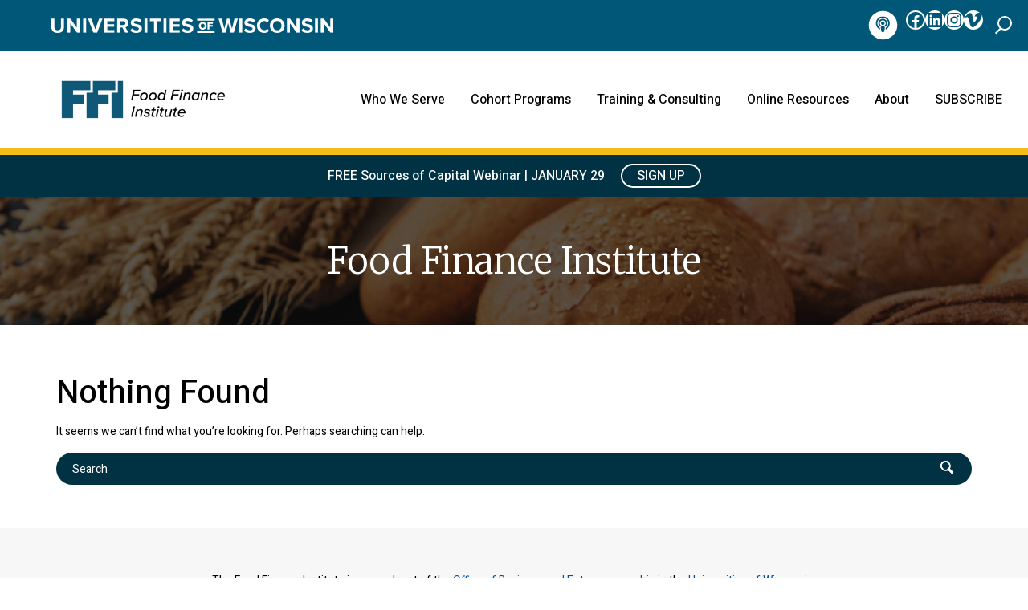

--- FILE ---
content_type: text/html; charset=UTF-8
request_url: https://foodfinanceinstitute.org/category/technical-assistance/
body_size: 17681
content:
<!DOCTYPE html>
<html lang="en-US" prefix="og: http://ogp.me/ns#">
<head>
	<meta charset="UTF-8">
	<meta name="viewport" content="width=device-width, initial-scale=1, shrink-to-fit=no">
	<link rel="profile" href="http://gmpg.org/xfn/11">
	<title>Technical Assistance - Food Finance Institute</title>

<!-- The SEO Framework by Sybre Waaijer -->
<meta name="robots" content="noindex,max-snippet:-1,max-image-preview:large,max-video-preview:-1" />
<meta property="og:type" content="website" />
<meta property="og:locale" content="en_US" />
<meta property="og:site_name" content="Food Finance Institute" />
<meta property="og:title" content="Technical Assistance" />
<meta property="og:url" content="https://foodfinanceinstitute.org/category/technical-assistance/" />
<meta property="og:image" content="https://foodfinanceinstitute.org/wp-content/uploads/sites/4/2024/09/FFI-abv-1.png" />
<meta property="og:image:width" content="2023" />
<meta property="og:image:height" content="600" />
<meta name="twitter:card" content="summary_large_image" />
<meta name="twitter:title" content="Technical Assistance" />
<meta name="twitter:image" content="https://foodfinanceinstitute.org/wp-content/uploads/sites/4/2024/09/FFI-abv-1.png" />
<script type="application/ld+json">{"@context":"https://schema.org","@graph":[{"@type":"WebSite","@id":"https://foodfinanceinstitute.org/#/schema/WebSite","url":"https://foodfinanceinstitute.org/","name":"Food Finance Institute","description":"Your Source For Making Money In Food","inLanguage":"en-US","potentialAction":{"@type":"SearchAction","target":{"@type":"EntryPoint","urlTemplate":"https://foodfinanceinstitute.org/search/{search_term_string}/"},"query-input":"required name=search_term_string"},"publisher":{"@type":"Organization","@id":"https://foodfinanceinstitute.org/#/schema/Organization","name":"Food Finance Institute","url":"https://foodfinanceinstitute.org/","logo":{"@type":"ImageObject","url":"https://foodfinanceinstitute.org/wp-content/uploads/sites/4/2024/09/FFI-abv-1.png","contentUrl":"https://foodfinanceinstitute.org/wp-content/uploads/sites/4/2024/09/FFI-abv-1.png","width":2023,"height":600,"contentSize":"30100"}}},{"@type":"CollectionPage","@id":"https://foodfinanceinstitute.org/category/technical-assistance/","url":"https://foodfinanceinstitute.org/category/technical-assistance/","name":"Technical Assistance - Food Finance Institute","inLanguage":"en-US","isPartOf":{"@id":"https://foodfinanceinstitute.org/#/schema/WebSite"},"breadcrumb":{"@type":"BreadcrumbList","@id":"https://foodfinanceinstitute.org/#/schema/BreadcrumbList","itemListElement":[{"@type":"ListItem","position":1,"item":"https://foodfinanceinstitute.org/","name":"Food Finance Institute"},{"@type":"ListItem","position":2,"name":"Technical Assistance"}]}}]}</script>
<!-- / The SEO Framework by Sybre Waaijer | 12.15ms meta | 6.39ms boot -->

<link rel='dns-prefetch' href='//www.google.com' />
<link rel="alternate" type="application/rss+xml" title="Food Finance Institute &raquo; Feed" href="https://foodfinanceinstitute.org/feed/" />
<link rel="alternate" type="application/rss+xml" title="Food Finance Institute &raquo; Comments Feed" href="https://foodfinanceinstitute.org/comments/feed/" />
<link rel="alternate" type="application/rss+xml" title="Food Finance Institute &raquo; Technical Assistance Category Feed" href="https://foodfinanceinstitute.org/category/technical-assistance/feed/" />
<style id='wp-img-auto-sizes-contain-inline-css' type='text/css'>
img:is([sizes=auto i],[sizes^="auto," i]){contain-intrinsic-size:3000px 1500px}
/*# sourceURL=wp-img-auto-sizes-contain-inline-css */
</style>
<link rel='stylesheet' id='wp-components-css' href='https://foodfinanceinstitute.org/wp-includes/css/dist/components/style.min.css?ver=6.9' type='text/css' media='all' />
<link rel='stylesheet' id='wp-preferences-css' href='https://foodfinanceinstitute.org/wp-includes/css/dist/preferences/style.min.css?ver=6.9' type='text/css' media='all' />
<link rel='stylesheet' id='wp-block-editor-css' href='https://foodfinanceinstitute.org/wp-includes/css/dist/block-editor/style.min.css?ver=6.9' type='text/css' media='all' />
<link rel='stylesheet' id='wp-reusable-blocks-css' href='https://foodfinanceinstitute.org/wp-includes/css/dist/reusable-blocks/style.min.css?ver=6.9' type='text/css' media='all' />
<link rel='stylesheet' id='wp-patterns-css' href='https://foodfinanceinstitute.org/wp-includes/css/dist/patterns/style.min.css?ver=6.9' type='text/css' media='all' />
<link rel='stylesheet' id='wp-editor-css' href='https://foodfinanceinstitute.org/wp-includes/css/dist/editor/style.min.css?ver=6.9' type='text/css' media='all' />
<link rel='stylesheet' id='ibe_blocks-cgb-style-css-css' href='https://foodfinanceinstitute.org/wp-content/plugins/ibe-blocks/dist/blocks.style.build.css?ver=200515' type='text/css' media='all' />
<style id='wp-emoji-styles-inline-css' type='text/css'>

	img.wp-smiley, img.emoji {
		display: inline !important;
		border: none !important;
		box-shadow: none !important;
		height: 1em !important;
		width: 1em !important;
		margin: 0 0.07em !important;
		vertical-align: -0.1em !important;
		background: none !important;
		padding: 0 !important;
	}
/*# sourceURL=wp-emoji-styles-inline-css */
</style>
<style id='wp-block-library-inline-css' type='text/css'>
:root{--wp-block-synced-color:#7a00df;--wp-block-synced-color--rgb:122,0,223;--wp-bound-block-color:var(--wp-block-synced-color);--wp-editor-canvas-background:#ddd;--wp-admin-theme-color:#007cba;--wp-admin-theme-color--rgb:0,124,186;--wp-admin-theme-color-darker-10:#006ba1;--wp-admin-theme-color-darker-10--rgb:0,107,160.5;--wp-admin-theme-color-darker-20:#005a87;--wp-admin-theme-color-darker-20--rgb:0,90,135;--wp-admin-border-width-focus:2px}@media (min-resolution:192dpi){:root{--wp-admin-border-width-focus:1.5px}}.wp-element-button{cursor:pointer}:root .has-very-light-gray-background-color{background-color:#eee}:root .has-very-dark-gray-background-color{background-color:#313131}:root .has-very-light-gray-color{color:#eee}:root .has-very-dark-gray-color{color:#313131}:root .has-vivid-green-cyan-to-vivid-cyan-blue-gradient-background{background:linear-gradient(135deg,#00d084,#0693e3)}:root .has-purple-crush-gradient-background{background:linear-gradient(135deg,#34e2e4,#4721fb 50%,#ab1dfe)}:root .has-hazy-dawn-gradient-background{background:linear-gradient(135deg,#faaca8,#dad0ec)}:root .has-subdued-olive-gradient-background{background:linear-gradient(135deg,#fafae1,#67a671)}:root .has-atomic-cream-gradient-background{background:linear-gradient(135deg,#fdd79a,#004a59)}:root .has-nightshade-gradient-background{background:linear-gradient(135deg,#330968,#31cdcf)}:root .has-midnight-gradient-background{background:linear-gradient(135deg,#020381,#2874fc)}:root{--wp--preset--font-size--normal:16px;--wp--preset--font-size--huge:42px}.has-regular-font-size{font-size:1em}.has-larger-font-size{font-size:2.625em}.has-normal-font-size{font-size:var(--wp--preset--font-size--normal)}.has-huge-font-size{font-size:var(--wp--preset--font-size--huge)}.has-text-align-center{text-align:center}.has-text-align-left{text-align:left}.has-text-align-right{text-align:right}.has-fit-text{white-space:nowrap!important}#end-resizable-editor-section{display:none}.aligncenter{clear:both}.items-justified-left{justify-content:flex-start}.items-justified-center{justify-content:center}.items-justified-right{justify-content:flex-end}.items-justified-space-between{justify-content:space-between}.screen-reader-text{border:0;clip-path:inset(50%);height:1px;margin:-1px;overflow:hidden;padding:0;position:absolute;width:1px;word-wrap:normal!important}.screen-reader-text:focus{background-color:#ddd;clip-path:none;color:#444;display:block;font-size:1em;height:auto;left:5px;line-height:normal;padding:15px 23px 14px;text-decoration:none;top:5px;width:auto;z-index:100000}html :where(.has-border-color){border-style:solid}html :where([style*=border-top-color]){border-top-style:solid}html :where([style*=border-right-color]){border-right-style:solid}html :where([style*=border-bottom-color]){border-bottom-style:solid}html :where([style*=border-left-color]){border-left-style:solid}html :where([style*=border-width]){border-style:solid}html :where([style*=border-top-width]){border-top-style:solid}html :where([style*=border-right-width]){border-right-style:solid}html :where([style*=border-bottom-width]){border-bottom-style:solid}html :where([style*=border-left-width]){border-left-style:solid}html :where(img[class*=wp-image-]){height:auto;max-width:100%}:where(figure){margin:0 0 1em}html :where(.is-position-sticky){--wp-admin--admin-bar--position-offset:var(--wp-admin--admin-bar--height,0px)}@media screen and (max-width:600px){html :where(.is-position-sticky){--wp-admin--admin-bar--position-offset:0px}}

/*# sourceURL=wp-block-library-inline-css */
</style><style id='wp-block-search-inline-css' type='text/css'>
.wp-block-search__button{margin-left:10px;word-break:normal}.wp-block-search__button.has-icon{line-height:0}.wp-block-search__button svg{height:1.25em;min-height:24px;min-width:24px;width:1.25em;fill:currentColor;vertical-align:text-bottom}:where(.wp-block-search__button){border:1px solid #ccc;padding:6px 10px}.wp-block-search__inside-wrapper{display:flex;flex:auto;flex-wrap:nowrap;max-width:100%}.wp-block-search__label{width:100%}.wp-block-search.wp-block-search__button-only .wp-block-search__button{box-sizing:border-box;display:flex;flex-shrink:0;justify-content:center;margin-left:0;max-width:100%}.wp-block-search.wp-block-search__button-only .wp-block-search__inside-wrapper{min-width:0!important;transition-property:width}.wp-block-search.wp-block-search__button-only .wp-block-search__input{flex-basis:100%;transition-duration:.3s}.wp-block-search.wp-block-search__button-only.wp-block-search__searchfield-hidden,.wp-block-search.wp-block-search__button-only.wp-block-search__searchfield-hidden .wp-block-search__inside-wrapper{overflow:hidden}.wp-block-search.wp-block-search__button-only.wp-block-search__searchfield-hidden .wp-block-search__input{border-left-width:0!important;border-right-width:0!important;flex-basis:0;flex-grow:0;margin:0;min-width:0!important;padding-left:0!important;padding-right:0!important;width:0!important}:where(.wp-block-search__input){appearance:none;border:1px solid #949494;flex-grow:1;font-family:inherit;font-size:inherit;font-style:inherit;font-weight:inherit;letter-spacing:inherit;line-height:inherit;margin-left:0;margin-right:0;min-width:3rem;padding:8px;text-decoration:unset!important;text-transform:inherit}:where(.wp-block-search__button-inside .wp-block-search__inside-wrapper){background-color:#fff;border:1px solid #949494;box-sizing:border-box;padding:4px}:where(.wp-block-search__button-inside .wp-block-search__inside-wrapper) .wp-block-search__input{border:none;border-radius:0;padding:0 4px}:where(.wp-block-search__button-inside .wp-block-search__inside-wrapper) .wp-block-search__input:focus{outline:none}:where(.wp-block-search__button-inside .wp-block-search__inside-wrapper) :where(.wp-block-search__button){padding:4px 8px}.wp-block-search.aligncenter .wp-block-search__inside-wrapper{margin:auto}.wp-block[data-align=right] .wp-block-search.wp-block-search__button-only .wp-block-search__inside-wrapper{float:right}
/*# sourceURL=https://foodfinanceinstitute.org/wp-includes/blocks/search/style.min.css */
</style>
<style id='wp-block-social-links-inline-css' type='text/css'>
.wp-block-social-links{background:none;box-sizing:border-box;margin-left:0;padding-left:0;padding-right:0;text-indent:0}.wp-block-social-links .wp-social-link a,.wp-block-social-links .wp-social-link a:hover{border-bottom:0;box-shadow:none;text-decoration:none}.wp-block-social-links .wp-social-link svg{height:1em;width:1em}.wp-block-social-links .wp-social-link span:not(.screen-reader-text){font-size:.65em;margin-left:.5em;margin-right:.5em}.wp-block-social-links.has-small-icon-size{font-size:16px}.wp-block-social-links,.wp-block-social-links.has-normal-icon-size{font-size:24px}.wp-block-social-links.has-large-icon-size{font-size:36px}.wp-block-social-links.has-huge-icon-size{font-size:48px}.wp-block-social-links.aligncenter{display:flex;justify-content:center}.wp-block-social-links.alignright{justify-content:flex-end}.wp-block-social-link{border-radius:9999px;display:block}@media not (prefers-reduced-motion){.wp-block-social-link{transition:transform .1s ease}}.wp-block-social-link{height:auto}.wp-block-social-link a{align-items:center;display:flex;line-height:0}.wp-block-social-link:hover{transform:scale(1.1)}.wp-block-social-links .wp-block-social-link.wp-social-link{display:inline-block;margin:0;padding:0}.wp-block-social-links .wp-block-social-link.wp-social-link .wp-block-social-link-anchor,.wp-block-social-links .wp-block-social-link.wp-social-link .wp-block-social-link-anchor svg,.wp-block-social-links .wp-block-social-link.wp-social-link .wp-block-social-link-anchor:active,.wp-block-social-links .wp-block-social-link.wp-social-link .wp-block-social-link-anchor:hover,.wp-block-social-links .wp-block-social-link.wp-social-link .wp-block-social-link-anchor:visited{color:currentColor;fill:currentColor}:where(.wp-block-social-links:not(.is-style-logos-only)) .wp-social-link{background-color:#f0f0f0;color:#444}:where(.wp-block-social-links:not(.is-style-logos-only)) .wp-social-link-amazon{background-color:#f90;color:#fff}:where(.wp-block-social-links:not(.is-style-logos-only)) .wp-social-link-bandcamp{background-color:#1ea0c3;color:#fff}:where(.wp-block-social-links:not(.is-style-logos-only)) .wp-social-link-behance{background-color:#0757fe;color:#fff}:where(.wp-block-social-links:not(.is-style-logos-only)) .wp-social-link-bluesky{background-color:#0a7aff;color:#fff}:where(.wp-block-social-links:not(.is-style-logos-only)) .wp-social-link-codepen{background-color:#1e1f26;color:#fff}:where(.wp-block-social-links:not(.is-style-logos-only)) .wp-social-link-deviantart{background-color:#02e49b;color:#fff}:where(.wp-block-social-links:not(.is-style-logos-only)) .wp-social-link-discord{background-color:#5865f2;color:#fff}:where(.wp-block-social-links:not(.is-style-logos-only)) .wp-social-link-dribbble{background-color:#e94c89;color:#fff}:where(.wp-block-social-links:not(.is-style-logos-only)) .wp-social-link-dropbox{background-color:#4280ff;color:#fff}:where(.wp-block-social-links:not(.is-style-logos-only)) .wp-social-link-etsy{background-color:#f45800;color:#fff}:where(.wp-block-social-links:not(.is-style-logos-only)) .wp-social-link-facebook{background-color:#0866ff;color:#fff}:where(.wp-block-social-links:not(.is-style-logos-only)) .wp-social-link-fivehundredpx{background-color:#000;color:#fff}:where(.wp-block-social-links:not(.is-style-logos-only)) .wp-social-link-flickr{background-color:#0461dd;color:#fff}:where(.wp-block-social-links:not(.is-style-logos-only)) .wp-social-link-foursquare{background-color:#e65678;color:#fff}:where(.wp-block-social-links:not(.is-style-logos-only)) .wp-social-link-github{background-color:#24292d;color:#fff}:where(.wp-block-social-links:not(.is-style-logos-only)) .wp-social-link-goodreads{background-color:#eceadd;color:#382110}:where(.wp-block-social-links:not(.is-style-logos-only)) .wp-social-link-google{background-color:#ea4434;color:#fff}:where(.wp-block-social-links:not(.is-style-logos-only)) .wp-social-link-gravatar{background-color:#1d4fc4;color:#fff}:where(.wp-block-social-links:not(.is-style-logos-only)) .wp-social-link-instagram{background-color:#f00075;color:#fff}:where(.wp-block-social-links:not(.is-style-logos-only)) .wp-social-link-lastfm{background-color:#e21b24;color:#fff}:where(.wp-block-social-links:not(.is-style-logos-only)) .wp-social-link-linkedin{background-color:#0d66c2;color:#fff}:where(.wp-block-social-links:not(.is-style-logos-only)) .wp-social-link-mastodon{background-color:#3288d4;color:#fff}:where(.wp-block-social-links:not(.is-style-logos-only)) .wp-social-link-medium{background-color:#000;color:#fff}:where(.wp-block-social-links:not(.is-style-logos-only)) .wp-social-link-meetup{background-color:#f6405f;color:#fff}:where(.wp-block-social-links:not(.is-style-logos-only)) .wp-social-link-patreon{background-color:#000;color:#fff}:where(.wp-block-social-links:not(.is-style-logos-only)) .wp-social-link-pinterest{background-color:#e60122;color:#fff}:where(.wp-block-social-links:not(.is-style-logos-only)) .wp-social-link-pocket{background-color:#ef4155;color:#fff}:where(.wp-block-social-links:not(.is-style-logos-only)) .wp-social-link-reddit{background-color:#ff4500;color:#fff}:where(.wp-block-social-links:not(.is-style-logos-only)) .wp-social-link-skype{background-color:#0478d7;color:#fff}:where(.wp-block-social-links:not(.is-style-logos-only)) .wp-social-link-snapchat{background-color:#fefc00;color:#fff;stroke:#000}:where(.wp-block-social-links:not(.is-style-logos-only)) .wp-social-link-soundcloud{background-color:#ff5600;color:#fff}:where(.wp-block-social-links:not(.is-style-logos-only)) .wp-social-link-spotify{background-color:#1bd760;color:#fff}:where(.wp-block-social-links:not(.is-style-logos-only)) .wp-social-link-telegram{background-color:#2aabee;color:#fff}:where(.wp-block-social-links:not(.is-style-logos-only)) .wp-social-link-threads{background-color:#000;color:#fff}:where(.wp-block-social-links:not(.is-style-logos-only)) .wp-social-link-tiktok{background-color:#000;color:#fff}:where(.wp-block-social-links:not(.is-style-logos-only)) .wp-social-link-tumblr{background-color:#011835;color:#fff}:where(.wp-block-social-links:not(.is-style-logos-only)) .wp-social-link-twitch{background-color:#6440a4;color:#fff}:where(.wp-block-social-links:not(.is-style-logos-only)) .wp-social-link-twitter{background-color:#1da1f2;color:#fff}:where(.wp-block-social-links:not(.is-style-logos-only)) .wp-social-link-vimeo{background-color:#1eb7ea;color:#fff}:where(.wp-block-social-links:not(.is-style-logos-only)) .wp-social-link-vk{background-color:#4680c2;color:#fff}:where(.wp-block-social-links:not(.is-style-logos-only)) .wp-social-link-wordpress{background-color:#3499cd;color:#fff}:where(.wp-block-social-links:not(.is-style-logos-only)) .wp-social-link-whatsapp{background-color:#25d366;color:#fff}:where(.wp-block-social-links:not(.is-style-logos-only)) .wp-social-link-x{background-color:#000;color:#fff}:where(.wp-block-social-links:not(.is-style-logos-only)) .wp-social-link-yelp{background-color:#d32422;color:#fff}:where(.wp-block-social-links:not(.is-style-logos-only)) .wp-social-link-youtube{background-color:red;color:#fff}:where(.wp-block-social-links.is-style-logos-only) .wp-social-link{background:none}:where(.wp-block-social-links.is-style-logos-only) .wp-social-link svg{height:1.25em;width:1.25em}:where(.wp-block-social-links.is-style-logos-only) .wp-social-link-amazon{color:#f90}:where(.wp-block-social-links.is-style-logos-only) .wp-social-link-bandcamp{color:#1ea0c3}:where(.wp-block-social-links.is-style-logos-only) .wp-social-link-behance{color:#0757fe}:where(.wp-block-social-links.is-style-logos-only) .wp-social-link-bluesky{color:#0a7aff}:where(.wp-block-social-links.is-style-logos-only) .wp-social-link-codepen{color:#1e1f26}:where(.wp-block-social-links.is-style-logos-only) .wp-social-link-deviantart{color:#02e49b}:where(.wp-block-social-links.is-style-logos-only) .wp-social-link-discord{color:#5865f2}:where(.wp-block-social-links.is-style-logos-only) .wp-social-link-dribbble{color:#e94c89}:where(.wp-block-social-links.is-style-logos-only) .wp-social-link-dropbox{color:#4280ff}:where(.wp-block-social-links.is-style-logos-only) .wp-social-link-etsy{color:#f45800}:where(.wp-block-social-links.is-style-logos-only) .wp-social-link-facebook{color:#0866ff}:where(.wp-block-social-links.is-style-logos-only) .wp-social-link-fivehundredpx{color:#000}:where(.wp-block-social-links.is-style-logos-only) .wp-social-link-flickr{color:#0461dd}:where(.wp-block-social-links.is-style-logos-only) .wp-social-link-foursquare{color:#e65678}:where(.wp-block-social-links.is-style-logos-only) .wp-social-link-github{color:#24292d}:where(.wp-block-social-links.is-style-logos-only) .wp-social-link-goodreads{color:#382110}:where(.wp-block-social-links.is-style-logos-only) .wp-social-link-google{color:#ea4434}:where(.wp-block-social-links.is-style-logos-only) .wp-social-link-gravatar{color:#1d4fc4}:where(.wp-block-social-links.is-style-logos-only) .wp-social-link-instagram{color:#f00075}:where(.wp-block-social-links.is-style-logos-only) .wp-social-link-lastfm{color:#e21b24}:where(.wp-block-social-links.is-style-logos-only) .wp-social-link-linkedin{color:#0d66c2}:where(.wp-block-social-links.is-style-logos-only) .wp-social-link-mastodon{color:#3288d4}:where(.wp-block-social-links.is-style-logos-only) .wp-social-link-medium{color:#000}:where(.wp-block-social-links.is-style-logos-only) .wp-social-link-meetup{color:#f6405f}:where(.wp-block-social-links.is-style-logos-only) .wp-social-link-patreon{color:#000}:where(.wp-block-social-links.is-style-logos-only) .wp-social-link-pinterest{color:#e60122}:where(.wp-block-social-links.is-style-logos-only) .wp-social-link-pocket{color:#ef4155}:where(.wp-block-social-links.is-style-logos-only) .wp-social-link-reddit{color:#ff4500}:where(.wp-block-social-links.is-style-logos-only) .wp-social-link-skype{color:#0478d7}:where(.wp-block-social-links.is-style-logos-only) .wp-social-link-snapchat{color:#fff;stroke:#000}:where(.wp-block-social-links.is-style-logos-only) .wp-social-link-soundcloud{color:#ff5600}:where(.wp-block-social-links.is-style-logos-only) .wp-social-link-spotify{color:#1bd760}:where(.wp-block-social-links.is-style-logos-only) .wp-social-link-telegram{color:#2aabee}:where(.wp-block-social-links.is-style-logos-only) .wp-social-link-threads{color:#000}:where(.wp-block-social-links.is-style-logos-only) .wp-social-link-tiktok{color:#000}:where(.wp-block-social-links.is-style-logos-only) .wp-social-link-tumblr{color:#011835}:where(.wp-block-social-links.is-style-logos-only) .wp-social-link-twitch{color:#6440a4}:where(.wp-block-social-links.is-style-logos-only) .wp-social-link-twitter{color:#1da1f2}:where(.wp-block-social-links.is-style-logos-only) .wp-social-link-vimeo{color:#1eb7ea}:where(.wp-block-social-links.is-style-logos-only) .wp-social-link-vk{color:#4680c2}:where(.wp-block-social-links.is-style-logos-only) .wp-social-link-whatsapp{color:#25d366}:where(.wp-block-social-links.is-style-logos-only) .wp-social-link-wordpress{color:#3499cd}:where(.wp-block-social-links.is-style-logos-only) .wp-social-link-x{color:#000}:where(.wp-block-social-links.is-style-logos-only) .wp-social-link-yelp{color:#d32422}:where(.wp-block-social-links.is-style-logos-only) .wp-social-link-youtube{color:red}.wp-block-social-links.is-style-pill-shape .wp-social-link{width:auto}:root :where(.wp-block-social-links .wp-social-link a){padding:.25em}:root :where(.wp-block-social-links.is-style-logos-only .wp-social-link a){padding:0}:root :where(.wp-block-social-links.is-style-pill-shape .wp-social-link a){padding-left:.6666666667em;padding-right:.6666666667em}.wp-block-social-links:not(.has-icon-color):not(.has-icon-background-color) .wp-social-link-snapchat .wp-block-social-link-label{color:#000}
/*# sourceURL=https://foodfinanceinstitute.org/wp-includes/blocks/social-links/style.min.css */
</style>
<style id='global-styles-inline-css' type='text/css'>
:root{--wp--preset--aspect-ratio--square: 1;--wp--preset--aspect-ratio--4-3: 4/3;--wp--preset--aspect-ratio--3-4: 3/4;--wp--preset--aspect-ratio--3-2: 3/2;--wp--preset--aspect-ratio--2-3: 2/3;--wp--preset--aspect-ratio--16-9: 16/9;--wp--preset--aspect-ratio--9-16: 9/16;--wp--preset--color--black: #000000;--wp--preset--color--cyan-bluish-gray: #abb8c3;--wp--preset--color--white: #FFFFFF;--wp--preset--color--pale-pink: #f78da7;--wp--preset--color--vivid-red: #cf2e2e;--wp--preset--color--luminous-vivid-orange: #ff6900;--wp--preset--color--luminous-vivid-amber: #fcb900;--wp--preset--color--light-green-cyan: #7bdcb5;--wp--preset--color--vivid-green-cyan: #00d084;--wp--preset--color--pale-cyan-blue: #8ed1fc;--wp--preset--color--vivid-cyan-blue: #0693e3;--wp--preset--color--vivid-purple: #9b51e0;--wp--preset--color--universities-blue: #005777;--wp--preset--color--universities-orange: #F4BD15;--wp--preset--color--button-red: #D44427;--wp--preset--color--dark-grey: #CECECE;--wp--preset--color--background-grey: #F7F7F7;--wp--preset--gradient--vivid-cyan-blue-to-vivid-purple: linear-gradient(135deg,rgb(6,147,227) 0%,rgb(155,81,224) 100%);--wp--preset--gradient--light-green-cyan-to-vivid-green-cyan: linear-gradient(135deg,rgb(122,220,180) 0%,rgb(0,208,130) 100%);--wp--preset--gradient--luminous-vivid-amber-to-luminous-vivid-orange: linear-gradient(135deg,rgb(252,185,0) 0%,rgb(255,105,0) 100%);--wp--preset--gradient--luminous-vivid-orange-to-vivid-red: linear-gradient(135deg,rgb(255,105,0) 0%,rgb(207,46,46) 100%);--wp--preset--gradient--very-light-gray-to-cyan-bluish-gray: linear-gradient(135deg,rgb(238,238,238) 0%,rgb(169,184,195) 100%);--wp--preset--gradient--cool-to-warm-spectrum: linear-gradient(135deg,rgb(74,234,220) 0%,rgb(151,120,209) 20%,rgb(207,42,186) 40%,rgb(238,44,130) 60%,rgb(251,105,98) 80%,rgb(254,248,76) 100%);--wp--preset--gradient--blush-light-purple: linear-gradient(135deg,rgb(255,206,236) 0%,rgb(152,150,240) 100%);--wp--preset--gradient--blush-bordeaux: linear-gradient(135deg,rgb(254,205,165) 0%,rgb(254,45,45) 50%,rgb(107,0,62) 100%);--wp--preset--gradient--luminous-dusk: linear-gradient(135deg,rgb(255,203,112) 0%,rgb(199,81,192) 50%,rgb(65,88,208) 100%);--wp--preset--gradient--pale-ocean: linear-gradient(135deg,rgb(255,245,203) 0%,rgb(182,227,212) 50%,rgb(51,167,181) 100%);--wp--preset--gradient--electric-grass: linear-gradient(135deg,rgb(202,248,128) 0%,rgb(113,206,126) 100%);--wp--preset--gradient--midnight: linear-gradient(135deg,rgb(2,3,129) 0%,rgb(40,116,252) 100%);--wp--preset--font-size--small: 13px;--wp--preset--font-size--medium: 20px;--wp--preset--font-size--large: 36px;--wp--preset--font-size--x-large: 42px;--wp--preset--spacing--20: 0.44rem;--wp--preset--spacing--30: 0.67rem;--wp--preset--spacing--40: 1rem;--wp--preset--spacing--50: 1.5rem;--wp--preset--spacing--60: 2.25rem;--wp--preset--spacing--70: 3.38rem;--wp--preset--spacing--80: 5.06rem;--wp--preset--shadow--natural: 6px 6px 9px rgba(0, 0, 0, 0.2);--wp--preset--shadow--deep: 12px 12px 50px rgba(0, 0, 0, 0.4);--wp--preset--shadow--sharp: 6px 6px 0px rgba(0, 0, 0, 0.2);--wp--preset--shadow--outlined: 6px 6px 0px -3px rgb(255, 255, 255), 6px 6px rgb(0, 0, 0);--wp--preset--shadow--crisp: 6px 6px 0px rgb(0, 0, 0);}:where(.is-layout-flex){gap: 0.5em;}:where(.is-layout-grid){gap: 0.5em;}body .is-layout-flex{display: flex;}.is-layout-flex{flex-wrap: wrap;align-items: center;}.is-layout-flex > :is(*, div){margin: 0;}body .is-layout-grid{display: grid;}.is-layout-grid > :is(*, div){margin: 0;}:where(.wp-block-columns.is-layout-flex){gap: 2em;}:where(.wp-block-columns.is-layout-grid){gap: 2em;}:where(.wp-block-post-template.is-layout-flex){gap: 1.25em;}:where(.wp-block-post-template.is-layout-grid){gap: 1.25em;}.has-black-color{color: var(--wp--preset--color--black) !important;}.has-cyan-bluish-gray-color{color: var(--wp--preset--color--cyan-bluish-gray) !important;}.has-white-color{color: var(--wp--preset--color--white) !important;}.has-pale-pink-color{color: var(--wp--preset--color--pale-pink) !important;}.has-vivid-red-color{color: var(--wp--preset--color--vivid-red) !important;}.has-luminous-vivid-orange-color{color: var(--wp--preset--color--luminous-vivid-orange) !important;}.has-luminous-vivid-amber-color{color: var(--wp--preset--color--luminous-vivid-amber) !important;}.has-light-green-cyan-color{color: var(--wp--preset--color--light-green-cyan) !important;}.has-vivid-green-cyan-color{color: var(--wp--preset--color--vivid-green-cyan) !important;}.has-pale-cyan-blue-color{color: var(--wp--preset--color--pale-cyan-blue) !important;}.has-vivid-cyan-blue-color{color: var(--wp--preset--color--vivid-cyan-blue) !important;}.has-vivid-purple-color{color: var(--wp--preset--color--vivid-purple) !important;}.has-black-background-color{background-color: var(--wp--preset--color--black) !important;}.has-cyan-bluish-gray-background-color{background-color: var(--wp--preset--color--cyan-bluish-gray) !important;}.has-white-background-color{background-color: var(--wp--preset--color--white) !important;}.has-pale-pink-background-color{background-color: var(--wp--preset--color--pale-pink) !important;}.has-vivid-red-background-color{background-color: var(--wp--preset--color--vivid-red) !important;}.has-luminous-vivid-orange-background-color{background-color: var(--wp--preset--color--luminous-vivid-orange) !important;}.has-luminous-vivid-amber-background-color{background-color: var(--wp--preset--color--luminous-vivid-amber) !important;}.has-light-green-cyan-background-color{background-color: var(--wp--preset--color--light-green-cyan) !important;}.has-vivid-green-cyan-background-color{background-color: var(--wp--preset--color--vivid-green-cyan) !important;}.has-pale-cyan-blue-background-color{background-color: var(--wp--preset--color--pale-cyan-blue) !important;}.has-vivid-cyan-blue-background-color{background-color: var(--wp--preset--color--vivid-cyan-blue) !important;}.has-vivid-purple-background-color{background-color: var(--wp--preset--color--vivid-purple) !important;}.has-black-border-color{border-color: var(--wp--preset--color--black) !important;}.has-cyan-bluish-gray-border-color{border-color: var(--wp--preset--color--cyan-bluish-gray) !important;}.has-white-border-color{border-color: var(--wp--preset--color--white) !important;}.has-pale-pink-border-color{border-color: var(--wp--preset--color--pale-pink) !important;}.has-vivid-red-border-color{border-color: var(--wp--preset--color--vivid-red) !important;}.has-luminous-vivid-orange-border-color{border-color: var(--wp--preset--color--luminous-vivid-orange) !important;}.has-luminous-vivid-amber-border-color{border-color: var(--wp--preset--color--luminous-vivid-amber) !important;}.has-light-green-cyan-border-color{border-color: var(--wp--preset--color--light-green-cyan) !important;}.has-vivid-green-cyan-border-color{border-color: var(--wp--preset--color--vivid-green-cyan) !important;}.has-pale-cyan-blue-border-color{border-color: var(--wp--preset--color--pale-cyan-blue) !important;}.has-vivid-cyan-blue-border-color{border-color: var(--wp--preset--color--vivid-cyan-blue) !important;}.has-vivid-purple-border-color{border-color: var(--wp--preset--color--vivid-purple) !important;}.has-vivid-cyan-blue-to-vivid-purple-gradient-background{background: var(--wp--preset--gradient--vivid-cyan-blue-to-vivid-purple) !important;}.has-light-green-cyan-to-vivid-green-cyan-gradient-background{background: var(--wp--preset--gradient--light-green-cyan-to-vivid-green-cyan) !important;}.has-luminous-vivid-amber-to-luminous-vivid-orange-gradient-background{background: var(--wp--preset--gradient--luminous-vivid-amber-to-luminous-vivid-orange) !important;}.has-luminous-vivid-orange-to-vivid-red-gradient-background{background: var(--wp--preset--gradient--luminous-vivid-orange-to-vivid-red) !important;}.has-very-light-gray-to-cyan-bluish-gray-gradient-background{background: var(--wp--preset--gradient--very-light-gray-to-cyan-bluish-gray) !important;}.has-cool-to-warm-spectrum-gradient-background{background: var(--wp--preset--gradient--cool-to-warm-spectrum) !important;}.has-blush-light-purple-gradient-background{background: var(--wp--preset--gradient--blush-light-purple) !important;}.has-blush-bordeaux-gradient-background{background: var(--wp--preset--gradient--blush-bordeaux) !important;}.has-luminous-dusk-gradient-background{background: var(--wp--preset--gradient--luminous-dusk) !important;}.has-pale-ocean-gradient-background{background: var(--wp--preset--gradient--pale-ocean) !important;}.has-electric-grass-gradient-background{background: var(--wp--preset--gradient--electric-grass) !important;}.has-midnight-gradient-background{background: var(--wp--preset--gradient--midnight) !important;}.has-small-font-size{font-size: var(--wp--preset--font-size--small) !important;}.has-medium-font-size{font-size: var(--wp--preset--font-size--medium) !important;}.has-large-font-size{font-size: var(--wp--preset--font-size--large) !important;}.has-x-large-font-size{font-size: var(--wp--preset--font-size--x-large) !important;}
/*# sourceURL=global-styles-inline-css */
</style>

<style id='classic-theme-styles-inline-css' type='text/css'>
/*! This file is auto-generated */
.wp-block-button__link{color:#fff;background-color:#32373c;border-radius:9999px;box-shadow:none;text-decoration:none;padding:calc(.667em + 2px) calc(1.333em + 2px);font-size:1.125em}.wp-block-file__button{background:#32373c;color:#fff;text-decoration:none}
/*# sourceURL=/wp-includes/css/classic-themes.min.css */
</style>
<link rel='stylesheet' id='impact-block-style-css' href='https://foodfinanceinstitute.org/wp-content/plugins/uwss-impact-block/assets/style.css?ver=200515' type='text/css' media='all' />
<link rel='stylesheet' id='understrap-styles-css' href='https://foodfinanceinstitute.org/wp-content/themes/understrap/style.min.css?ver=0.3.1716895057' type='text/css' media='all' />
<link rel='stylesheet' id='understrap-parent-style-css' href='https://foodfinanceinstitute.org/wp-content/themes/understrap/assets/css/theme/styles.css?ver=6.9' type='text/css' media='all' />
<link rel='stylesheet' id='understrap-child-style-css' href='https://foodfinanceinstitute.org/wp-content/themes/understrap/assets/css/theme/styles.css?ver=6.9' type='text/css' media='all' />
<link rel='stylesheet' id='understrap-custom-style-css' href='https://foodfinanceinstitute.org/wp-content/themes/understrap/assets/css/theme/styles.css?ver=6.9' type='text/css' media='all' />
<link rel='stylesheet' id='eeb-css-frontend-css' href='https://foodfinanceinstitute.org/wp-content/plugins/email-encoder-bundle/core/includes/assets/css/style.css?ver=240528-111736' type='text/css' media='all' />
<link rel='stylesheet' id='heateor_sss_frontend_css-css' href='https://foodfinanceinstitute.org/wp-content/plugins/sassy-social-share/public/css/sassy-social-share-public.css?ver=3.3.79' type='text/css' media='all' />
<style id='heateor_sss_frontend_css-inline-css' type='text/css'>
.heateor_sss_button_instagram span.heateor_sss_svg,a.heateor_sss_instagram span.heateor_sss_svg{background:radial-gradient(circle at 30% 107%,#fdf497 0,#fdf497 5%,#fd5949 45%,#d6249f 60%,#285aeb 90%)}.heateor_sss_horizontal_sharing .heateor_sss_svg,.heateor_sss_standard_follow_icons_container .heateor_sss_svg{color:#fff;border-width:0px;border-style:solid;border-color:transparent}.heateor_sss_horizontal_sharing .heateorSssTCBackground{color:#666}.heateor_sss_horizontal_sharing span.heateor_sss_svg:hover,.heateor_sss_standard_follow_icons_container span.heateor_sss_svg:hover{border-color:transparent;}.heateor_sss_vertical_sharing span.heateor_sss_svg,.heateor_sss_floating_follow_icons_container span.heateor_sss_svg{color:#fff;border-width:0px;border-style:solid;border-color:transparent;}.heateor_sss_vertical_sharing .heateorSssTCBackground{color:#666;}.heateor_sss_vertical_sharing span.heateor_sss_svg:hover,.heateor_sss_floating_follow_icons_container span.heateor_sss_svg:hover{border-color:transparent;}@media screen and (max-width:300px) {.heateor_sss_vertical_sharing{display:none!important}}div.heateorSssSharingArrow{display:none}
/*# sourceURL=heateor_sss_frontend_css-inline-css */
</style>
<style id='block-visibility-screen-size-styles-inline-css' type='text/css'>
/* Large screens (desktops, 992px and up) */
@media ( min-width: 992px ) {
	.block-visibility-hide-large-screen {
		display: none !important;
	}
}

/* Medium screens (tablets, between 768px and 992px) */
@media ( min-width: 768px ) and ( max-width: 991.98px ) {
	.block-visibility-hide-medium-screen {
		display: none !important;
	}
}

/* Small screens (mobile devices, less than 768px) */
@media ( max-width: 767.98px ) {
	.block-visibility-hide-small-screen {
		display: none !important;
	}
}
/*# sourceURL=block-visibility-screen-size-styles-inline-css */
</style>
<script type="text/javascript" src="https://foodfinanceinstitute.org/wp-includes/js/jquery/jquery.min.js?ver=3.7.1" id="jquery-core-js"></script>
<script type="text/javascript" src="https://foodfinanceinstitute.org/wp-includes/js/jquery/jquery-migrate.min.js?ver=3.4.1" id="jquery-migrate-js"></script>
<script type="text/javascript" src="https://foodfinanceinstitute.org/wp-content/plugins/email-encoder-bundle/core/includes/assets/js/custom.js?ver=240528-111736" id="eeb-js-frontend-js"></script>
<link rel="https://api.w.org/" href="https://foodfinanceinstitute.org/wp-json/" /><link rel="alternate" title="JSON" type="application/json" href="https://foodfinanceinstitute.org/wp-json/wp/v2/categories/43" /><!-- Google Tag Manager -->
<script>(function(w,d,s,l,i){w[l]=w[l]||[];w[l].push({'gtm.start':
new Date().getTime(),event:'gtm.js'});var f=d.getElementsByTagName(s)[0],
j=d.createElement(s),dl=l!='dataLayer'?'&l='+l:'';j.async=true;j.src=
'https://www.googletagmanager.com/gtm.js?id='+i+dl;f.parentNode.insertBefore(j,f);
})(window,document,'script','dataLayer','GTM-KVCSRZG');</script>
<!-- End Google Tag Manager -->
<!-- Zoho Marketing Automation Tracking -->
<script type="text/javascript">(function(w,s){var e=document.createElement("script");e.type="text/javascript";e.async=true;e.src="https://cdn.pagesense.io/js/businessentrepreneurship/a84ccc3bedd04736af5786d289d8c747.js";var x=document.getElementsByTagName("script")[0];x.parentNode.insertBefore(e,x);})(window,"script");</script>
<!-- End Zoho Marketing Automation Tracking -->
<script type="text/javascript">//<![CDATA[
  function external_links_in_new_windows_loop() {
    if (!document.links) {
      document.links = document.getElementsByTagName('a');
    }
    var change_link = false;
    var force = '';
    var ignore = '';

    for (var t=0; t<document.links.length; t++) {
      var all_links = document.links[t];
      change_link = false;
      
      if(document.links[t].hasAttribute('onClick') == false) {
        // forced if the address starts with http (or also https), but does not link to the current domain
        if(all_links.href.search(/^http/) != -1 && all_links.href.search('foodfinanceinstitute.org') == -1 && all_links.href.search(/^#/) == -1) {
          // console.log('Changed ' + all_links.href);
          change_link = true;
        }
          
        if(force != '' && all_links.href.search(force) != -1) {
          // forced
          // console.log('force ' + all_links.href);
          change_link = true;
        }
        
        if(ignore != '' && all_links.href.search(ignore) != -1) {
          // console.log('ignore ' + all_links.href);
          // ignored
          change_link = false;
        }

        if(change_link == true) {
          // console.log('Changed ' + all_links.href);
          document.links[t].setAttribute('onClick', 'javascript:window.open(\'' + all_links.href.replace(/'/g, '') + '\', \'_blank\', \'noopener\'); return false;');
          document.links[t].removeAttribute('target');
        }
      }
    }
  }
  
  // Load
  function external_links_in_new_windows_load(func)
  {  
    var oldonload = window.onload;
    if (typeof window.onload != 'function'){
      window.onload = func;
    } else {
      window.onload = function(){
        oldonload();
        func();
      }
    }
  }

  external_links_in_new_windows_load(external_links_in_new_windows_loop);
  //]]></script>

<meta property="og:title" name="og:title" content="Technical Assistance" />
<meta property="og:type" name="og:type" content="website" />
<meta property="og:image" name="og:image" content="https://foodfinanceinstitute.org/wp-content/uploads/sites/4/2024/09/favicon-32x32-1.png" />
<meta property="og:description" name="og:description" content="Your Source For Making Money In Food" />
<meta property="og:locale" name="og:locale" content="en_US" />
<meta property="og:site_name" name="og:site_name" content="Food Finance Institute" />
<meta property="twitter:card" name="twitter:card" content="summary" />
<link href="https://fonts.googleapis.com/css2?family=Heebo:wght@400;500&family=Merriweather:wght@300&display=swap" rel="stylesheet"><meta name="mobile-web-app-capable" content="yes">
<meta name="apple-mobile-web-app-capable" content="yes">
<meta name="apple-mobile-web-app-title" content="Food Finance Institute - Your Source For Making Money In Food">
<style type="text/css">.recentcomments a{display:inline !important;padding:0 !important;margin:0 !important;}</style><style class="wpcode-css-snippet">ul.single-item-center.wp-block-post-template:has(> li:only-child) {
  display: flex;
  justify-content: center;
}
</style><link rel="icon" href="https://foodfinanceinstitute.org/wp-content/uploads/sites/4/2024/09/favicon-32x32-1.png" sizes="32x32" />
<link rel="icon" href="https://foodfinanceinstitute.org/wp-content/uploads/sites/4/2024/09/favicon-32x32-1.png" sizes="192x192" />
<link rel="apple-touch-icon" href="https://foodfinanceinstitute.org/wp-content/uploads/sites/4/2024/09/favicon-32x32-1.png" />
<meta name="msapplication-TileImage" content="https://foodfinanceinstitute.org/wp-content/uploads/sites/4/2024/09/favicon-32x32-1.png" />
		<style type="text/css" id="wp-custom-css">
			/* Center align embed block */
.aligncenter .wp-block-embed__wrapper {
	max-width:600px;
	margin: 0px auto;
}		</style>
		</head>

<body class="archive category category-technical-assistance category-43 wp-custom-logo wp-theme-understrap group-blog hfeed">
<!-- Google Tag Manager (noscript) -->
<noscript><iframe src="https://www.googletagmanager.com/ns.html?id=GTM-KVCSRZG"
height="0" width="0" style="display:none;visibility:hidden"></iframe></noscript>
<!-- End Google Tag Manager (noscript) -->
<div class="site" id="page">
	<!-- ******************* The Navbar Area ******************* -->
	<div id="wrapper-navbar" itemscope itemtype="http://schema.org/WebSite">
		<a class="skip-link sr-only sr-only-focusable" href="#content">
			Skip to content		</a>

		<nav class="navbar navbar-expand navbar-dark bg-secondary justify-content-end align-items-center">
							<div class="utility-nav-elements d-flex justify-content-end" id="navbarSecondaryNav">
					<img src="/wp-content/themes/understrap/assets/img/logos/utility_nav_logo.png" class="utility-logo" alt="Universities of Wisconsin Logo">
					<div id="block-5" class="secondary-nav widget_block"><div class="custom-social-icon"
<a href="https://www.edible-alpha.org/edible-alpha-podcast/" class="wp-block-social-link-anchor" onclick="javascript:window.open('https://www.edible-alpha.org/edible-alpha-podcast/', '_blank', 'noopener'); return false;"><svg id="changeColor" fill="#005777" xmlns="http://www.w3.org/2000/svg" xmlns:xlink="http://www.w3.org/1999/xlink" width="37" zoomAndPan="magnify" viewBox="0 0 375 374.9999" height="37" preserveAspectRatio="xMidYMid meet" version="1.0"><defs><path id="pathAttribute" d="M 7.09375 7.09375 L 367.84375 7.09375 L 367.84375 367.84375 L 7.09375 367.84375 Z M 7.09375 7.09375 " fill="#ffffff"></path></defs><g><path id="pathAttribute" d="M 187.46875 7.09375 C 87.851562 7.09375 7.09375 87.851562 7.09375 187.46875 C 7.09375 287.085938 87.851562 367.84375 187.46875 367.84375 C 287.085938 367.84375 367.84375 287.085938 367.84375 187.46875 C 367.84375 87.851562 287.085938 7.09375 187.46875 7.09375 " fill-opacity="1" fill-rule="nonzero" fill="#ffffff"></path></g><g id="inner-icon" transform="translate(85, 75)"> <svg xmlns="http://www.w3.org/2000/svg" viewBox="0 0 448 512" id="IconChangeColor" height="199.8" width="199.8"><!--! Font Awesome Free 6.1.1 by @fontawesome - https://fontawesome.com License - https://fontawesome.com/license/free (Icons: CC BY 4.0, Fonts: SIL OFL 1.1, Code: MIT License) Copyright 2022 Fonticons, Inc. --><path d="M224 0C100.3 0 0 100.3 0 224c0 92.22 55.77 171.4 135.4 205.7c-3.48-20.75-6.17-41.59-6.998-58.15C80.08 340.1 48 285.8 48 224c0-97.05 78.95-176 176-176s176 78.95 176 176c0 61.79-32.08 116.1-80.39 147.6c-.834 16.5-3.541 37.37-7.035 58.17C392.2 395.4 448 316.2 448 224C448 100.3 347.7 0 224 0zM224 312c-32.88 0-64 8.625-64 43.75c0 33.13 12.88 104.3 20.62 132.8C185.8 507.6 205.1 512 224 512s38.25-4.375 43.38-23.38C275.1 459.9 288 388.8 288 355.8C288 320.6 256.9 312 224 312zM224 280c30.95 0 56-25.05 56-56S254.1 168 224 168S168 193 168 224S193 280 224 280zM368 224c0-79.53-64.47-144-144-144S80 144.5 80 224c0 44.83 20.92 84.38 53.04 110.8c4.857-12.65 14.13-25.88 32.05-35.04C165.1 299.7 165.4 299.7 165.6 299.7C142.9 282.1 128 254.9 128 224c0-53.02 42.98-96 96-96s96 42.98 96 96c0 30.92-14.87 58.13-37.57 75.68c.1309 .0254 .5078 .0488 .4746 .0742c17.93 9.16 27.19 22.38 32.05 35.04C347.1 308.4 368 268.8 368 224z" id="mainIconPathAttribute" fill="005777" stroke="#005777" stroke-width="0"></path></svg> </g></svg><span class="wp-block-social-link-label screen-reader-text">Podcast</span></a>
</div></div><!-- .secondary-nav --><div id="block-4" class="secondary-nav widget_block">
<ul class="wp-block-social-links utility-nav-social-icons is-layout-flex wp-block-social-links-is-layout-flex"><li class="wp-social-link wp-social-link-facebook  social-icon wp-block-social-link"><a href="https://www.facebook.com/foodfinanceinstitute" class="wp-block-social-link-anchor"><svg width="24" height="24" viewBox="0 0 24 24" version="1.1" xmlns="http://www.w3.org/2000/svg" aria-hidden="true" focusable="false"><path d="M12 2C6.5 2 2 6.5 2 12c0 5 3.7 9.1 8.4 9.9v-7H7.9V12h2.5V9.8c0-2.5 1.5-3.9 3.8-3.9 1.1 0 2.2.2 2.2.2v2.5h-1.3c-1.2 0-1.6.8-1.6 1.6V12h2.8l-.4 2.9h-2.3v7C18.3 21.1 22 17 22 12c0-5.5-4.5-10-10-10z"></path></svg><span class="wp-block-social-link-label screen-reader-text">Facebook</span></a></li>

<li class="wp-social-link wp-social-link-linkedin  social-icon wp-block-social-link"><a href="https://www.linkedin.com/company/food-finance-institute" class="wp-block-social-link-anchor"><svg width="24" height="24" viewBox="0 0 24 24" version="1.1" xmlns="http://www.w3.org/2000/svg" aria-hidden="true" focusable="false"><path d="M19.7,3H4.3C3.582,3,3,3.582,3,4.3v15.4C3,20.418,3.582,21,4.3,21h15.4c0.718,0,1.3-0.582,1.3-1.3V4.3 C21,3.582,20.418,3,19.7,3z M8.339,18.338H5.667v-8.59h2.672V18.338z M7.004,8.574c-0.857,0-1.549-0.694-1.549-1.548 c0-0.855,0.691-1.548,1.549-1.548c0.854,0,1.547,0.694,1.547,1.548C8.551,7.881,7.858,8.574,7.004,8.574z M18.339,18.338h-2.669 v-4.177c0-0.996-0.017-2.278-1.387-2.278c-1.389,0-1.601,1.086-1.601,2.206v4.249h-2.667v-8.59h2.559v1.174h0.037 c0.356-0.675,1.227-1.387,2.526-1.387c2.703,0,3.203,1.779,3.203,4.092V18.338z"></path></svg><span class="wp-block-social-link-label screen-reader-text">LinkedIn</span></a></li>
 <li class="wp-social-link wp-social-link-instagram  social-icon wp-block-social-link"><a href="https://www.instagram.com/foodfinanceinstitute/" class="wp-block-social-link-anchor"><svg width="24" height="24" viewBox="0 0 24 24" version="1.1" xmlns="http://www.w3.org/2000/svg" aria-hidden="true" focusable="false"><path d="M12,4.622c2.403,0,2.688,0.009,3.637,0.052c0.877,0.04,1.354,0.187,1.671,0.31c0.42,0.163,0.72,0.358,1.035,0.673 c0.315,0.315,0.51,0.615,0.673,1.035c0.123,0.317,0.27,0.794,0.31,1.671c0.043,0.949,0.052,1.234,0.052,3.637 s-0.009,2.688-0.052,3.637c-0.04,0.877-0.187,1.354-0.31,1.671c-0.163,0.42-0.358,0.72-0.673,1.035 c-0.315,0.315-0.615,0.51-1.035,0.673c-0.317,0.123-0.794,0.27-1.671,0.31c-0.949,0.043-1.233,0.052-3.637,0.052 s-2.688-0.009-3.637-0.052c-0.877-0.04-1.354-0.187-1.671-0.31c-0.42-0.163-0.72-0.358-1.035-0.673 c-0.315-0.315-0.51-0.615-0.673-1.035c-0.123-0.317-0.27-0.794-0.31-1.671C4.631,14.688,4.622,14.403,4.622,12 s0.009-2.688,0.052-3.637c0.04-0.877,0.187-1.354,0.31-1.671c0.163-0.42,0.358-0.72,0.673-1.035 c0.315-0.315,0.615-0.51,1.035-0.673c0.317-0.123,0.794-0.27,1.671-0.31C9.312,4.631,9.597,4.622,12,4.622 M12,3 C9.556,3,9.249,3.01,8.289,3.054C7.331,3.098,6.677,3.25,6.105,3.472C5.513,3.702,5.011,4.01,4.511,4.511 c-0.5,0.5-0.808,1.002-1.038,1.594C3.25,6.677,3.098,7.331,3.054,8.289C3.01,9.249,3,9.556,3,12c0,2.444,0.01,2.751,0.054,3.711 c0.044,0.958,0.196,1.612,0.418,2.185c0.23,0.592,0.538,1.094,1.038,1.594c0.5,0.5,1.002,0.808,1.594,1.038 c0.572,0.222,1.227,0.375,2.185,0.418C9.249,20.99,9.556,21,12,21s2.751-0.01,3.711-0.054c0.958-0.044,1.612-0.196,2.185-0.418 c0.592-0.23,1.094-0.538,1.594-1.038c0.5-0.5,0.808-1.002,1.038-1.594c0.222-0.572,0.375-1.227,0.418-2.185 C20.99,14.751,21,14.444,21,12s-0.01-2.751-0.054-3.711c-0.044-0.958-0.196-1.612-0.418-2.185c-0.23-0.592-0.538-1.094-1.038-1.594 c-0.5-0.5-1.002-0.808-1.594-1.038c-0.572-0.222-1.227-0.375-2.185-0.418C14.751,3.01,14.444,3,12,3L12,3z M12,7.378 c-2.552,0-4.622,2.069-4.622,4.622S9.448,16.622,12,16.622s4.622-2.069,4.622-4.622S14.552,7.378,12,7.378z M12,15 c-1.657,0-3-1.343-3-3s1.343-3,3-3s3,1.343,3,3S13.657,15,12,15z M16.804,6.116c-0.596,0-1.08,0.484-1.08,1.08 s0.484,1.08,1.08,1.08c0.596,0,1.08-0.484,1.08-1.08S17.401,6.116,16.804,6.116z"></path></svg><span class="wp-block-social-link-label screen-reader-text">Instagram</span></a></li>
<li class="wp-social-link wp-social-link-vimeo  social-icon wp-block-social-link"><a href="https://vimeo.com/ediblealpha" class="wp-block-social-link-anchor"><svg width="24" height="24" viewBox="0 0 24 24" version="1.1" xmlns="http://www.w3.org/2000/svg" aria-hidden="true" focusable="false"><path d="M22.396,7.164c-0.093,2.026-1.507,4.799-4.245,8.32C15.322,19.161,12.928,21,10.97,21c-1.214,0-2.24-1.119-3.079-3.359 c-0.56-2.053-1.119-4.106-1.68-6.159C5.588,9.243,4.921,8.122,4.206,8.122c-0.156,0-0.701,0.328-1.634,0.98L1.594,7.841 c1.027-0.902,2.04-1.805,3.037-2.708C6.001,3.95,7.03,3.327,7.715,3.264c1.619-0.156,2.616,0.951,2.99,3.321 c0.404,2.557,0.685,4.147,0.841,4.769c0.467,2.121,0.981,3.181,1.542,3.181c0.435,0,1.09-0.688,1.963-2.065 c0.871-1.376,1.338-2.422,1.401-3.142c0.125-1.187-0.343-1.782-1.401-1.782c-0.498,0-1.012,0.115-1.541,0.341 c1.023-3.35,2.977-4.977,5.862-4.884C21.511,3.066,22.52,4.453,22.396,7.164z"></path></svg><span class="wp-block-social-link-label screen-reader-text">Vimeo</span></a></li>

</ul>
</div><!-- .secondary-nav --><div id="block-3" class="secondary-nav widget_block widget_search"><form role="search" method="get" action="https://foodfinanceinstitute.org/" class="wp-block-search__button-inside wp-block-search__icon-button alignleft wp-block-search"    ><label class="wp-block-search__label screen-reader-text" for="wp-block-search__input-1" >Search</label><div class="wp-block-search__inside-wrapper" ><input class="wp-block-search__input" id="wp-block-search__input-1" placeholder="Search" value="" type="search" name="s" required /><button aria-label="Search" class="wp-block-search__button has-icon wp-element-button" type="submit" ><svg class="search-icon" viewBox="0 0 24 24" width="24" height="24">
					<path d="M13 5c-3.3 0-6 2.7-6 6 0 1.4.5 2.7 1.3 3.7l-3.8 3.8 1.1 1.1 3.8-3.8c1 .8 2.3 1.3 3.7 1.3 3.3 0 6-2.7 6-6S16.3 5 13 5zm0 10.5c-2.5 0-4.5-2-4.5-4.5s2-4.5 4.5-4.5 4.5 2 4.5 4.5-2 4.5-4.5 4.5z"></path>
				</svg></button></div></form></div><!-- .secondary-nav -->					<div class="search-global">
						<div class="search">
							<a href="#" aria-label="Search" role="button">
								<img src="/wp-content/themes/understrap/assets/img/search.svg" alt="Search Icon" />
							</a>
						</div>
					</div>
					<div id="search-window">
						<button class="close" aria-label="Close search"><span class="hidden">Close</span>&#x2715;</button>
						<form action="/" method="get">
							<label for="search-input" class="search-title">Search Our Site:</label>
							<input type="text" id="search-input" name="s" aria-label="Search input">
							<button type="submit" id="search-button" aria-label="Search">Search</button>
						</form>
					</div>
				</div>
					</nav>

		<nav class="navbar navbar-expand-lg navbar-light" id="main-navbar">
			<!-- Site title or logo -->
							<a href="https://foodfinanceinstitute.org/" class="navbar-brand custom-logo-link" rel="home"><img width="2023" height="600" src="https://foodfinanceinstitute.org/wp-content/uploads/sites/4/2024/09/FFI-abv-1.png" class="img-fluid" alt="Food Finance Institute" decoding="async" fetchpriority="high" srcset="https://foodfinanceinstitute.org/wp-content/uploads/sites/4/2024/09/FFI-abv-1.png 2023w, https://foodfinanceinstitute.org/wp-content/uploads/sites/4/2024/09/FFI-abv-1-300x89.png 300w, https://foodfinanceinstitute.org/wp-content/uploads/sites/4/2024/09/FFI-abv-1-1024x304.png 1024w, https://foodfinanceinstitute.org/wp-content/uploads/sites/4/2024/09/FFI-abv-1-768x228.png 768w, https://foodfinanceinstitute.org/wp-content/uploads/sites/4/2024/09/FFI-abv-1-1536x456.png 1536w" sizes="(max-width: 2023px) 100vw, 2023px" /></a>			
			<button class="navbar-toggler collapsed" type="button" data-toggle="collapse" data-target="#navbarNavDropdown" aria-controls="navbarNavDropdown" aria-expanded="false" aria-label="Toggle navigation">
				<span class="closed-text"><span class="utility-sprites menu-20"></span> Menu</span>
				<span class="open-text"><span class="utility-sprites close-20"></span> Close</span>
			</button>

			<!-- WordPress Menu -->
			<div id="navbarNavDropdown" class="collapse navbar-collapse"><ul id="main-menu" class="navbar-nav ml-auto"><li itemscope="itemscope" itemtype="https://www.schema.org/SiteNavigationElement" id="menu-item-10170" class="menu-item menu-item-type-post_type menu-item-object-page menu-item-has-children dropdown menu-item-10170 nav-item"><a href="#" data-toggle="dropdown" aria-haspopup="true" aria-expanded="false" class="dropdown-toggle nav-link" id="menu-item-dropdown-10170">Who We Serve</a>
<ul class="dropdown-menu" aria-labelledby="menu-item-dropdown-10170" >
	<li itemscope="itemscope" itemtype="https://www.schema.org/SiteNavigationElement" id="menu-item-10181" class="menu-item menu-item-type-custom menu-item-object-custom menu-item-10181 nav-item"><a href="#" class="dropdown-item">Who We Serve</a></li>
	<li itemscope="itemscope" itemtype="https://www.schema.org/SiteNavigationElement" id="menu-item-10163" class="menu-item menu-item-type-post_type menu-item-object-page menu-item-10163 nav-item"><a href="https://foodfinanceinstitute.org/who-we-serve/farms/" class="dropdown-item">Farms</a></li>
	<li itemscope="itemscope" itemtype="https://www.schema.org/SiteNavigationElement" id="menu-item-10183" class="menu-item menu-item-type-post_type menu-item-object-page menu-item-10183 nav-item"><a href="https://foodfinanceinstitute.org/who-we-serve/food-brands/" class="dropdown-item">Food Brands</a></li>
	<li itemscope="itemscope" itemtype="https://www.schema.org/SiteNavigationElement" id="menu-item-10184" class="menu-item menu-item-type-post_type menu-item-object-page menu-item-10184 nav-item"><a href="https://foodfinanceinstitute.org/who-we-serve/food-business-consultants/" class="dropdown-item">Consultants</a></li>
	<li itemscope="itemscope" itemtype="https://www.schema.org/SiteNavigationElement" id="menu-item-10191" class="menu-item menu-item-type-post_type menu-item-object-page menu-item-10191 nav-item"><a href="https://foodfinanceinstitute.org/who-we-serve/organizations/" class="dropdown-item">Organizations</a></li>
</ul>
</li>
<li itemscope="itemscope" itemtype="https://www.schema.org/SiteNavigationElement" id="menu-item-10194" class="menu-item menu-item-type-post_type menu-item-object-page menu-item-has-children dropdown menu-item-10194 nav-item"><a href="#" data-toggle="dropdown" aria-haspopup="true" aria-expanded="false" class="dropdown-toggle nav-link" id="menu-item-dropdown-10194">Cohort Programs</a>
<ul class="dropdown-menu" aria-labelledby="menu-item-dropdown-10194" >
	<li itemscope="itemscope" itemtype="https://www.schema.org/SiteNavigationElement" id="menu-item-10195" class="menu-item menu-item-type-post_type menu-item-object-page menu-item-10195 nav-item"><a href="https://foodfinanceinstitute.org/cohort-programs/ffi-fellows-program/" class="dropdown-item">Fellows</a></li>
	<li itemscope="itemscope" itemtype="https://www.schema.org/SiteNavigationElement" id="menu-item-10196" class="menu-item menu-item-type-post_type menu-item-object-page menu-item-10196 nav-item"><a href="https://foodfinanceinstitute.org/cohort-programs/agroforestry-accelerator-program/" class="dropdown-item">Agroforestry Accelerator</a></li>
	<li itemscope="itemscope" itemtype="https://www.schema.org/SiteNavigationElement" id="menu-item-10197" class="menu-item menu-item-type-post_type menu-item-object-page menu-item-10197 nav-item"><a href="https://foodfinanceinstitute.org/cohort-programs/food-and-ag-capital-readiness-program/" class="dropdown-item">Food and Ag Capital Readiness</a></li>
	<li itemscope="itemscope" itemtype="https://www.schema.org/SiteNavigationElement" id="menu-item-10198" class="menu-item menu-item-type-post_type menu-item-object-page menu-item-10198 nav-item"><a href="https://foodfinanceinstitute.org/cohort-programs/unlocking-capital-for-beginning-farmers/" class="dropdown-item">Unlocking Capital for Beginning Farmers</a></li>
</ul>
</li>
<li itemscope="itemscope" itemtype="https://www.schema.org/SiteNavigationElement" id="menu-item-10201" class="menu-item menu-item-type-post_type menu-item-object-page menu-item-has-children dropdown menu-item-10201 nav-item"><a href="#" data-toggle="dropdown" aria-haspopup="true" aria-expanded="false" class="dropdown-toggle nav-link" id="menu-item-dropdown-10201">Training &#038; Consulting</a>
<ul class="dropdown-menu" aria-labelledby="menu-item-dropdown-10201" >
	<li itemscope="itemscope" itemtype="https://www.schema.org/SiteNavigationElement" id="menu-item-10202" class="menu-item menu-item-type-custom menu-item-object-custom menu-item-has-children dropdown menu-item-10202 nav-item"><a href="#" class="dropdown-item">Live Trainings</a>
	<ul class="dropdown-menu" aria-labelledby="menu-item-dropdown-10201" >
		<li itemscope="itemscope" itemtype="https://www.schema.org/SiteNavigationElement" id="menu-item-10203" class="menu-item menu-item-type-custom menu-item-object-custom menu-item-10203 nav-item"><a target="_blank" href="https://learn.foodfinanceinstitute.org/#/allsessions" class="dropdown-item">Training Portal</a></li>
		<li itemscope="itemscope" itemtype="https://www.schema.org/SiteNavigationElement" id="menu-item-10204" class="menu-item menu-item-type-post_type menu-item-object-page menu-item-10204 nav-item"><a href="https://foodfinanceinstitute.org/training-and-consulting/consultant-training/" class="dropdown-item">Consultant Training</a></li>
		<li itemscope="itemscope" itemtype="https://www.schema.org/SiteNavigationElement" id="menu-item-10205" class="menu-item menu-item-type-post_type menu-item-object-page menu-item-10205 nav-item"><a href="https://foodfinanceinstitute.org/training-and-consulting/financial-foundations-for-food-brands/" class="dropdown-item">Financial Foundations for Food Brands</a></li>
		<li itemscope="itemscope" itemtype="https://www.schema.org/SiteNavigationElement" id="menu-item-10206" class="menu-item menu-item-type-post_type menu-item-object-page menu-item-10206 nav-item"><a href="https://foodfinanceinstitute.org/training-and-consulting/financial-foundations-for-farms/" class="dropdown-item">Financial Foundations for Farms</a></li>
		<li itemscope="itemscope" itemtype="https://www.schema.org/SiteNavigationElement" id="menu-item-10207" class="menu-item menu-item-type-post_type menu-item-object-page menu-item-10207 nav-item"><a href="https://foodfinanceinstitute.org/training-and-consulting/funding-your-farms-future/" class="dropdown-item">Funding Your Farm’s Future</a></li>
		<li itemscope="itemscope" itemtype="https://www.schema.org/SiteNavigationElement" id="menu-item-10208" class="menu-item menu-item-type-post_type menu-item-object-page menu-item-10208 nav-item"><a href="https://foodfinanceinstitute.org/training-and-consulting/raising-equity/" class="dropdown-item">Raising Equity</a></li>
		<li itemscope="itemscope" itemtype="https://www.schema.org/SiteNavigationElement" id="menu-item-10209" class="menu-item menu-item-type-post_type menu-item-object-page menu-item-10209 nav-item"><a href="https://foodfinanceinstitute.org/training-and-consulting/navigating-uncertainty/" class="dropdown-item">Navigating Uncertainty</a></li>
		<li itemscope="itemscope" itemtype="https://www.schema.org/SiteNavigationElement" id="menu-item-10286" class="menu-item menu-item-type-post_type menu-item-object-page menu-item-10286 nav-item"><a href="https://foodfinanceinstitute.org/training-and-consulting/sources-of-capital/" class="dropdown-item">Sources of Capital</a></li>
		<li itemscope="itemscope" itemtype="https://www.schema.org/SiteNavigationElement" id="menu-item-10225" class="menu-item menu-item-type-post_type menu-item-object-page menu-item-10225 nav-item"><a href="https://foodfinanceinstitute.org/training-and-consulting/grow-program/" class="dropdown-item">GROW Program</a></li>
		<li itemscope="itemscope" itemtype="https://www.schema.org/SiteNavigationElement" id="menu-item-10210" class="menu-item menu-item-type-post_type menu-item-object-page menu-item-10210 nav-item"><a href="https://foodfinanceinstitute.org/training-and-consulting/sales-for-food-businesses/" class="dropdown-item">GROW 1: Sales</a></li>
		<li itemscope="itemscope" itemtype="https://www.schema.org/SiteNavigationElement" id="menu-item-10442" class="menu-item menu-item-type-post_type menu-item-object-page menu-item-10442 nav-item"><a href="https://foodfinanceinstitute.org/training-and-consulting/cpg-marketing-strategy-roadmap/" class="dropdown-item">GROW 2: Marketing</a></li>
	</ul>
</li>
	<li itemscope="itemscope" itemtype="https://www.schema.org/SiteNavigationElement" id="menu-item-10214" class="menu-item menu-item-type-post_type menu-item-object-page menu-item-10214 nav-item"><a href="https://foodfinanceinstitute.org/training-and-consulting/consulting/" class="dropdown-item">Consulting</a></li>
</ul>
</li>
<li itemscope="itemscope" itemtype="https://www.schema.org/SiteNavigationElement" id="menu-item-10218" class="menu-item menu-item-type-post_type menu-item-object-page menu-item-has-children dropdown menu-item-10218 nav-item"><a href="#" data-toggle="dropdown" aria-haspopup="true" aria-expanded="false" class="dropdown-toggle nav-link" id="menu-item-dropdown-10218">Online Resources</a>
<ul class="dropdown-menu" aria-labelledby="menu-item-dropdown-10218" >
	<li itemscope="itemscope" itemtype="https://www.schema.org/SiteNavigationElement" id="menu-item-10219" class="menu-item menu-item-type-custom menu-item-object-custom menu-item-has-children dropdown menu-item-10219 nav-item"><a href="#" class="dropdown-item">On-Demand Courses</a>
	<ul class="dropdown-menu" aria-labelledby="menu-item-dropdown-10218" >
		<li itemscope="itemscope" itemtype="https://www.schema.org/SiteNavigationElement" id="menu-item-10248" class="menu-item menu-item-type-custom menu-item-object-custom menu-item-10248 nav-item"><a target="_blank" href="https://learn.foodfinanceinstitute.org/#/allcourses" class="dropdown-item">On-Demand Portal</a></li>
	</ul>
</li>
	<li itemscope="itemscope" itemtype="https://www.schema.org/SiteNavigationElement" id="menu-item-10226" class="menu-item menu-item-type-post_type menu-item-object-page current_page_parent menu-item-10226 nav-item"><a href="https://foodfinanceinstitute.org/online-resources/blog/" class="dropdown-item">Food Business Blog</a></li>
	<li itemscope="itemscope" itemtype="https://www.schema.org/SiteNavigationElement" id="menu-item-10227" class="menu-item menu-item-type-post_type menu-item-object-page menu-item-10227 nav-item"><a href="https://foodfinanceinstitute.org/online-resources/10-questions-to-future-proof-your-food-business/" class="dropdown-item">Ebook: 10 Questions to Future-Proof Your Food Business</a></li>
	<li itemscope="itemscope" itemtype="https://www.schema.org/SiteNavigationElement" id="menu-item-10228" class="menu-item menu-item-type-custom menu-item-object-custom menu-item-10228 nav-item"><a href="https://www.edible-alpha.org/" class="dropdown-item">Edible-Alpha® Podcast</a></li>
	<li itemscope="itemscope" itemtype="https://www.schema.org/SiteNavigationElement" id="menu-item-10232" class="menu-item menu-item-type-post_type menu-item-object-page menu-item-10232 nav-item"><a href="https://foodfinanceinstitute.org/online-resources/downloads/" class="dropdown-item">Downloads</a></li>
</ul>
</li>
<li itemscope="itemscope" itemtype="https://www.schema.org/SiteNavigationElement" id="menu-item-10236" class="menu-item menu-item-type-post_type menu-item-object-page menu-item-has-children dropdown menu-item-10236 nav-item"><a href="#" data-toggle="dropdown" aria-haspopup="true" aria-expanded="false" class="dropdown-toggle nav-link" id="menu-item-dropdown-10236">About</a>
<ul class="dropdown-menu" aria-labelledby="menu-item-dropdown-10236" >
	<li itemscope="itemscope" itemtype="https://www.schema.org/SiteNavigationElement" id="menu-item-10237" class="menu-item menu-item-type-post_type menu-item-object-page menu-item-10237 nav-item"><a href="https://foodfinanceinstitute.org/about/about-ffi/" class="dropdown-item">About FFI</a></li>
	<li itemscope="itemscope" itemtype="https://www.schema.org/SiteNavigationElement" id="menu-item-10238" class="menu-item menu-item-type-post_type menu-item-object-page menu-item-10238 nav-item"><a href="https://foodfinanceinstitute.org/about/client-success/" class="dropdown-item">Client Successes</a></li>
	<li itemscope="itemscope" itemtype="https://www.schema.org/SiteNavigationElement" id="menu-item-10239" class="menu-item menu-item-type-custom menu-item-object-custom menu-item-10239 nav-item"><a href="https://foodfinanceinstitute.org/team/" class="dropdown-item">Team</a></li>
	<li itemscope="itemscope" itemtype="https://www.schema.org/SiteNavigationElement" id="menu-item-10240" class="menu-item menu-item-type-post_type menu-item-object-page menu-item-10240 nav-item"><a href="https://foodfinanceinstitute.org/about/initiatives/" class="dropdown-item">Initiatives</a></li>
	<li itemscope="itemscope" itemtype="https://www.schema.org/SiteNavigationElement" id="menu-item-10241" class="menu-item menu-item-type-post_type menu-item-object-page menu-item-10241 nav-item"><a href="https://foodfinanceinstitute.org/about/partners/" class="dropdown-item">Partners</a></li>
	<li itemscope="itemscope" itemtype="https://www.schema.org/SiteNavigationElement" id="menu-item-10242" class="menu-item menu-item-type-post_type menu-item-object-page menu-item-10242 nav-item"><a href="https://foodfinanceinstitute.org/about/meet-our-sponsors/" class="dropdown-item">Sponsors</a></li>
	<li itemscope="itemscope" itemtype="https://www.schema.org/SiteNavigationElement" id="menu-item-10243" class="menu-item menu-item-type-custom menu-item-object-custom menu-item-10243 nav-item"><a href="https://foodfinanceinstitute.org/news/" class="dropdown-item">News</a></li>
	<li itemscope="itemscope" itemtype="https://www.schema.org/SiteNavigationElement" id="menu-item-10244" class="menu-item menu-item-type-post_type menu-item-object-page menu-item-10244 nav-item"><a href="https://foodfinanceinstitute.org/about/ffi-in-the-media/" class="dropdown-item">FFI Media</a></li>
	<li itemscope="itemscope" itemtype="https://www.schema.org/SiteNavigationElement" id="menu-item-10245" class="menu-item menu-item-type-post_type menu-item-object-page menu-item-10245 nav-item"><a href="https://foodfinanceinstitute.org/about/contact-us/" class="dropdown-item">Contact Us</a></li>
</ul>
</li>
<li itemscope="itemscope" itemtype="https://www.schema.org/SiteNavigationElement" id="menu-item-10249" class="menu-item menu-item-type-post_type menu-item-object-page menu-item-10249 nav-item"><a href="https://foodfinanceinstitute.org/subscribe-to-opportunities/" class="nav-link">SUBSCRIBE</a></li>
</ul></div>		</nav>
	</div>

				<div id="alert-bar" class="navbar bg-primary justify-content-center align-items-center">
				<div class="alert-content"><p><a href="https://foodfinanceinstitute.org/training-and-consulting/sources-of-capital/">FREE Sources of Capital Webinar | JANUARY 29</a></p>
</div>									<a class="alert-button" href="https://foodfinanceinstitute.org/training-and-consulting/sources-of-capital/" target="_self">SIGN UP</a>
							</div>
			
	
	<div class="jumbotron jumbotron-fluid jumbotron-header d-flex align-items-center justify-content-center " style="background-image:url('https://foodfinanceinstitute.org/wp-content/uploads/sites/4/2024/10/Blog-Banner-30transparency.png');">
		<div class="container">
			<div class="display-4 text-center">Food Finance Institute</div >		</div>
	</div>


<div class="wrapper" id="archive-wrapper">

	<div class="container" id="content" tabindex="-1">

		<div class="row">

			<!-- Do the left sidebar check -->
			

<div class="col-md content-area pb-4" id="primary">

			<main class="site-main" id="main">

				
					
<section class="no-results not-found">

	<header class="page-header">

		<h1 class="page-title">Nothing Found</h1>

	</header><!-- .page-header -->

	<div class="page-content">

		
			<p>It seems we can&rsquo;t find what you&rsquo;re looking for. Perhaps searching can help.</p>
			
<form method="get" id="searchform" action="https://foodfinanceinstitute.org/" role="search">
	<label class="sr-only" for="s">Search</label>
	<div class="input-group">
		<input class="field form-control" id="s" name="s" type="text"
			placeholder="Search" value="">
		<span class="input-group-append">
			<input class="btn text-light" id="searchsubmit" name="submit" type="submit" value="Search">
		</span>
	</div>
</form>
	</div><!-- .page-content -->
	
</section><!-- .no-results -->

				
			</main><!-- #main -->

			<!-- The pagination component -->
			
			<!-- Do the right sidebar check -->
			
</div><!-- #closing the primary container from /global-templates/left-sidebar-check.php -->


		</div> <!-- .row -->

	</div><!-- #content -->

	</div><!-- #archive-wrapper -->


		<footer class="footer wrapper bg-light" id="wrapper-footer">
			<div class="container">
				<div class="row">
					<div class="col-md-12">
						<div class="text-center">
																					<p>The Food Finance Institute is a proud part of the <a href="https://business.wisconsin.edu/">Office of Business and Entrepreneurship</a> in the <a href="https://www.wisconsin.edu">Universities of Wisconsin</a>.</p>
													</div><!-- closes .text-center -->
					</div><!-- closes col -->
					<div class="col-md-12 footer-logos d-flex flex-wrap justify-content-center text-center border-bottom">
													<div class="footer-icon-links ">
								<a href="https://wisconsinctc.org/" target="_blank">
									<img src="https://foodfinanceinstitute.org/wp-content/themes/understrap/assets/img/logos/CTC.png" alt="CTC">
								</a>
							</div><!-- closes .footer-icon-links -->
														<div class="footer-icon-links ">
								<a href="https://foodfinanceinstitute.org" target="_blank">
									<img src="https://foodfinanceinstitute.org/wp-content/themes/understrap/assets/img/logos/FFI.png" alt="FFI">
								</a>
							</div><!-- closes .footer-icon-links -->
														<div class="footer-icon-links ">
								<a href="https://wisconsinsbdc.org/" target="_blank">
									<img src="https://foodfinanceinstitute.org/wp-content/themes/understrap/assets/img/logos/SBDC.png" alt="SBDC">
								</a>
							</div><!-- closes .footer-icon-links -->
														<div class="footer-icon-links w-100">
								<a href="https://wisconsinbdrc.org" target="_blank">
									<img src="https://foodfinanceinstitute.org/wp-content/themes/understrap/assets/img/logos/YE.png" alt="YE">
								</a>
							</div><!-- closes .footer-icon-links -->
												</div><!-- closes col -->
										<div class="col-md-12 footer-logo-contact d-flex flex-row text-center justify-content-between flex-column flex-md-row">
						<div class="pb-4 pb-md-0 d-flex align-items-center justify-content-center">
							<a href="https://www.wisconsin.edu/"><img src="https://foodfinanceinstitute.org/wp-content/themes/understrap/assets/img/logos/universitieslogo.svg" alt="Universities of Wisconsin" class="system-logo"></a>						</div>
												<div class="footer-address d-flex flex-column align-items-center justify-content-center pb-3 pb-md-0">
							<strong>Food Finance Institute</strong><br>780 Regent St.<br />
Madison, WI 53715						</div>
																		<div class="contact-information d-flex flex-row flex-md-column align-items-md-end justify-content-center">
							<div class="contact-item"><a href="tel:608-890-0780">608-890-0780</a><span class="contact-icons phone"></span></div><div class="contact-item"><a href="/contact/">Contact Us</a><span class="contact-icons mail"></span></div>						</div>
											</div><!--closes col -->
									</div><!-- closes row -->
			</div><!-- closes container -->
			<div class="footer-copyright text-center py-3 px-4 text-white">
				© 2026, Board of Regents - University of Wisconsin System. All rights reserved.  <span class="footer_divider">|</span>
				<a href="https://www.wisconsin.edu/privacy-policy/">Privacy Policy</a>
			</div><!-- closes copyright -->
		</footer><!-- closes footer -->
		</div><!-- #page we need this extra closing tag here -->
		<script type="speculationrules">
{"prefetch":[{"source":"document","where":{"and":[{"href_matches":"/*"},{"not":{"href_matches":["/wp-*.php","/wp-admin/*","/wp-content/uploads/sites/4/*","/wp-content/*","/wp-content/plugins/*","/wp-content/themes/understrap/*","/*\\?(.+)"]}},{"not":{"selector_matches":"a[rel~=\"nofollow\"]"}},{"not":{"selector_matches":".no-prefetch, .no-prefetch a"}}]},"eagerness":"conservative"}]}
</script>
<script type="text/javascript" src="https://foodfinanceinstitute.org/wp-content/themes/understrap/assets/js/vendor.min.js?ver=20151215" id="uwss-ibe-vendor-scripts-js"></script>
<script type="text/javascript" src="https://foodfinanceinstitute.org/wp-includes/js/dist/dom-ready.min.js?ver=f77871ff7694fffea381" id="wp-dom-ready-js"></script>
<script type="text/javascript" src="https://foodfinanceinstitute.org/wp-includes/js/dist/hooks.min.js?ver=dd5603f07f9220ed27f1" id="wp-hooks-js"></script>
<script type="text/javascript" src="https://foodfinanceinstitute.org/wp-includes/js/dist/i18n.min.js?ver=c26c3dc7bed366793375" id="wp-i18n-js"></script>
<script type="text/javascript" id="wp-i18n-js-after">
/* <![CDATA[ */
wp.i18n.setLocaleData( { 'text direction\u0004ltr': [ 'ltr' ] } );
//# sourceURL=wp-i18n-js-after
/* ]]> */
</script>
<script type="text/javascript" src="https://foodfinanceinstitute.org/wp-includes/js/dist/a11y.min.js?ver=cb460b4676c94bd228ed" id="wp-a11y-js"></script>
<script type="text/javascript" src="https://foodfinanceinstitute.org/wp-includes/js/underscore.min.js?ver=1.13.7" id="underscore-js"></script>
<script type="text/javascript" src="https://foodfinanceinstitute.org/wp-includes/js/customize-base.min.js?ver=6.9" id="customize-base-js"></script>
<script type="text/javascript" src="https://foodfinanceinstitute.org/wp-includes/js/customize-preview.min.js?ver=6.9" id="customize-preview-js"></script>
<script type="text/javascript" src="https://foodfinanceinstitute.org/wp-content/themes/understrap/assets/js/custom.min.js?ver=20151215" id="uwss-ibe-custom-scripts-js"></script>
<script type="text/javascript" src="https://foodfinanceinstitute.org/wp-content/themes/understrap/assets/js/custom.js?ver=1.0.2" id="custom-js-js"></script>
<script type="text/javascript" id="gforms_recaptcha_recaptcha-js-extra">
/* <![CDATA[ */
var gforms_recaptcha_recaptcha_strings = {"nonce":"5df3a9ac2d","disconnect":"Disconnecting","change_connection_type":"Resetting","spinner":"https://foodfinanceinstitute.org/wp-content/plugins/gravityforms/images/spinner.svg","connection_type":"classic","disable_badge":"1","change_connection_type_title":"Change Connection Type","change_connection_type_message":"Changing the connection type will delete your current settings.  Do you want to proceed?","disconnect_title":"Disconnect","disconnect_message":"Disconnecting from reCAPTCHA will delete your current settings.  Do you want to proceed?","site_key":"6LfcmyckAAAAAOnl1tugjM_pVzDeUsSTPMoJo3G1"};
//# sourceURL=gforms_recaptcha_recaptcha-js-extra
/* ]]> */
</script>
<script type="text/javascript" src="https://www.google.com/recaptcha/api.js?render=6LfcmyckAAAAAOnl1tugjM_pVzDeUsSTPMoJo3G1&amp;ver=2.1.0" id="gforms_recaptcha_recaptcha-js" defer="defer" data-wp-strategy="defer"></script>
<script type="text/javascript" src="https://foodfinanceinstitute.org/wp-content/plugins/gravityformsrecaptcha/js/frontend.min.js?ver=2.1.0" id="gforms_recaptcha_frontend-js" defer="defer" data-wp-strategy="defer"></script>
<script id="wp-emoji-settings" type="application/json">
{"baseUrl":"https://s.w.org/images/core/emoji/17.0.2/72x72/","ext":".png","svgUrl":"https://s.w.org/images/core/emoji/17.0.2/svg/","svgExt":".svg","source":{"concatemoji":"https://foodfinanceinstitute.org/wp-includes/js/wp-emoji-release.min.js?ver=6.9"}}
</script>
<script type="module">
/* <![CDATA[ */
/*! This file is auto-generated */
const a=JSON.parse(document.getElementById("wp-emoji-settings").textContent),o=(window._wpemojiSettings=a,"wpEmojiSettingsSupports"),s=["flag","emoji"];function i(e){try{var t={supportTests:e,timestamp:(new Date).valueOf()};sessionStorage.setItem(o,JSON.stringify(t))}catch(e){}}function c(e,t,n){e.clearRect(0,0,e.canvas.width,e.canvas.height),e.fillText(t,0,0);t=new Uint32Array(e.getImageData(0,0,e.canvas.width,e.canvas.height).data);e.clearRect(0,0,e.canvas.width,e.canvas.height),e.fillText(n,0,0);const a=new Uint32Array(e.getImageData(0,0,e.canvas.width,e.canvas.height).data);return t.every((e,t)=>e===a[t])}function p(e,t){e.clearRect(0,0,e.canvas.width,e.canvas.height),e.fillText(t,0,0);var n=e.getImageData(16,16,1,1);for(let e=0;e<n.data.length;e++)if(0!==n.data[e])return!1;return!0}function u(e,t,n,a){switch(t){case"flag":return n(e,"\ud83c\udff3\ufe0f\u200d\u26a7\ufe0f","\ud83c\udff3\ufe0f\u200b\u26a7\ufe0f")?!1:!n(e,"\ud83c\udde8\ud83c\uddf6","\ud83c\udde8\u200b\ud83c\uddf6")&&!n(e,"\ud83c\udff4\udb40\udc67\udb40\udc62\udb40\udc65\udb40\udc6e\udb40\udc67\udb40\udc7f","\ud83c\udff4\u200b\udb40\udc67\u200b\udb40\udc62\u200b\udb40\udc65\u200b\udb40\udc6e\u200b\udb40\udc67\u200b\udb40\udc7f");case"emoji":return!a(e,"\ud83e\u1fac8")}return!1}function f(e,t,n,a){let r;const o=(r="undefined"!=typeof WorkerGlobalScope&&self instanceof WorkerGlobalScope?new OffscreenCanvas(300,150):document.createElement("canvas")).getContext("2d",{willReadFrequently:!0}),s=(o.textBaseline="top",o.font="600 32px Arial",{});return e.forEach(e=>{s[e]=t(o,e,n,a)}),s}function r(e){var t=document.createElement("script");t.src=e,t.defer=!0,document.head.appendChild(t)}a.supports={everything:!0,everythingExceptFlag:!0},new Promise(t=>{let n=function(){try{var e=JSON.parse(sessionStorage.getItem(o));if("object"==typeof e&&"number"==typeof e.timestamp&&(new Date).valueOf()<e.timestamp+604800&&"object"==typeof e.supportTests)return e.supportTests}catch(e){}return null}();if(!n){if("undefined"!=typeof Worker&&"undefined"!=typeof OffscreenCanvas&&"undefined"!=typeof URL&&URL.createObjectURL&&"undefined"!=typeof Blob)try{var e="postMessage("+f.toString()+"("+[JSON.stringify(s),u.toString(),c.toString(),p.toString()].join(",")+"));",a=new Blob([e],{type:"text/javascript"});const r=new Worker(URL.createObjectURL(a),{name:"wpTestEmojiSupports"});return void(r.onmessage=e=>{i(n=e.data),r.terminate(),t(n)})}catch(e){}i(n=f(s,u,c,p))}t(n)}).then(e=>{for(const n in e)a.supports[n]=e[n],a.supports.everything=a.supports.everything&&a.supports[n],"flag"!==n&&(a.supports.everythingExceptFlag=a.supports.everythingExceptFlag&&a.supports[n]);var t;a.supports.everythingExceptFlag=a.supports.everythingExceptFlag&&!a.supports.flag,a.supports.everything||((t=a.source||{}).concatemoji?r(t.concatemoji):t.wpemoji&&t.twemoji&&(r(t.twemoji),r(t.wpemoji)))});
//# sourceURL=https://foodfinanceinstitute.org/wp-includes/js/wp-emoji-loader.min.js
/* ]]> */
</script>
	</body>
</html>



--- FILE ---
content_type: text/html; charset=utf-8
request_url: https://www.google.com/recaptcha/api2/anchor?ar=1&k=6LfcmyckAAAAAOnl1tugjM_pVzDeUsSTPMoJo3G1&co=aHR0cHM6Ly9mb29kZmluYW5jZWluc3RpdHV0ZS5vcmc6NDQz&hl=en&v=PoyoqOPhxBO7pBk68S4YbpHZ&size=invisible&anchor-ms=20000&execute-ms=30000&cb=oxnuq7ibwf64
body_size: 48789
content:
<!DOCTYPE HTML><html dir="ltr" lang="en"><head><meta http-equiv="Content-Type" content="text/html; charset=UTF-8">
<meta http-equiv="X-UA-Compatible" content="IE=edge">
<title>reCAPTCHA</title>
<style type="text/css">
/* cyrillic-ext */
@font-face {
  font-family: 'Roboto';
  font-style: normal;
  font-weight: 400;
  font-stretch: 100%;
  src: url(//fonts.gstatic.com/s/roboto/v48/KFO7CnqEu92Fr1ME7kSn66aGLdTylUAMa3GUBHMdazTgWw.woff2) format('woff2');
  unicode-range: U+0460-052F, U+1C80-1C8A, U+20B4, U+2DE0-2DFF, U+A640-A69F, U+FE2E-FE2F;
}
/* cyrillic */
@font-face {
  font-family: 'Roboto';
  font-style: normal;
  font-weight: 400;
  font-stretch: 100%;
  src: url(//fonts.gstatic.com/s/roboto/v48/KFO7CnqEu92Fr1ME7kSn66aGLdTylUAMa3iUBHMdazTgWw.woff2) format('woff2');
  unicode-range: U+0301, U+0400-045F, U+0490-0491, U+04B0-04B1, U+2116;
}
/* greek-ext */
@font-face {
  font-family: 'Roboto';
  font-style: normal;
  font-weight: 400;
  font-stretch: 100%;
  src: url(//fonts.gstatic.com/s/roboto/v48/KFO7CnqEu92Fr1ME7kSn66aGLdTylUAMa3CUBHMdazTgWw.woff2) format('woff2');
  unicode-range: U+1F00-1FFF;
}
/* greek */
@font-face {
  font-family: 'Roboto';
  font-style: normal;
  font-weight: 400;
  font-stretch: 100%;
  src: url(//fonts.gstatic.com/s/roboto/v48/KFO7CnqEu92Fr1ME7kSn66aGLdTylUAMa3-UBHMdazTgWw.woff2) format('woff2');
  unicode-range: U+0370-0377, U+037A-037F, U+0384-038A, U+038C, U+038E-03A1, U+03A3-03FF;
}
/* math */
@font-face {
  font-family: 'Roboto';
  font-style: normal;
  font-weight: 400;
  font-stretch: 100%;
  src: url(//fonts.gstatic.com/s/roboto/v48/KFO7CnqEu92Fr1ME7kSn66aGLdTylUAMawCUBHMdazTgWw.woff2) format('woff2');
  unicode-range: U+0302-0303, U+0305, U+0307-0308, U+0310, U+0312, U+0315, U+031A, U+0326-0327, U+032C, U+032F-0330, U+0332-0333, U+0338, U+033A, U+0346, U+034D, U+0391-03A1, U+03A3-03A9, U+03B1-03C9, U+03D1, U+03D5-03D6, U+03F0-03F1, U+03F4-03F5, U+2016-2017, U+2034-2038, U+203C, U+2040, U+2043, U+2047, U+2050, U+2057, U+205F, U+2070-2071, U+2074-208E, U+2090-209C, U+20D0-20DC, U+20E1, U+20E5-20EF, U+2100-2112, U+2114-2115, U+2117-2121, U+2123-214F, U+2190, U+2192, U+2194-21AE, U+21B0-21E5, U+21F1-21F2, U+21F4-2211, U+2213-2214, U+2216-22FF, U+2308-230B, U+2310, U+2319, U+231C-2321, U+2336-237A, U+237C, U+2395, U+239B-23B7, U+23D0, U+23DC-23E1, U+2474-2475, U+25AF, U+25B3, U+25B7, U+25BD, U+25C1, U+25CA, U+25CC, U+25FB, U+266D-266F, U+27C0-27FF, U+2900-2AFF, U+2B0E-2B11, U+2B30-2B4C, U+2BFE, U+3030, U+FF5B, U+FF5D, U+1D400-1D7FF, U+1EE00-1EEFF;
}
/* symbols */
@font-face {
  font-family: 'Roboto';
  font-style: normal;
  font-weight: 400;
  font-stretch: 100%;
  src: url(//fonts.gstatic.com/s/roboto/v48/KFO7CnqEu92Fr1ME7kSn66aGLdTylUAMaxKUBHMdazTgWw.woff2) format('woff2');
  unicode-range: U+0001-000C, U+000E-001F, U+007F-009F, U+20DD-20E0, U+20E2-20E4, U+2150-218F, U+2190, U+2192, U+2194-2199, U+21AF, U+21E6-21F0, U+21F3, U+2218-2219, U+2299, U+22C4-22C6, U+2300-243F, U+2440-244A, U+2460-24FF, U+25A0-27BF, U+2800-28FF, U+2921-2922, U+2981, U+29BF, U+29EB, U+2B00-2BFF, U+4DC0-4DFF, U+FFF9-FFFB, U+10140-1018E, U+10190-1019C, U+101A0, U+101D0-101FD, U+102E0-102FB, U+10E60-10E7E, U+1D2C0-1D2D3, U+1D2E0-1D37F, U+1F000-1F0FF, U+1F100-1F1AD, U+1F1E6-1F1FF, U+1F30D-1F30F, U+1F315, U+1F31C, U+1F31E, U+1F320-1F32C, U+1F336, U+1F378, U+1F37D, U+1F382, U+1F393-1F39F, U+1F3A7-1F3A8, U+1F3AC-1F3AF, U+1F3C2, U+1F3C4-1F3C6, U+1F3CA-1F3CE, U+1F3D4-1F3E0, U+1F3ED, U+1F3F1-1F3F3, U+1F3F5-1F3F7, U+1F408, U+1F415, U+1F41F, U+1F426, U+1F43F, U+1F441-1F442, U+1F444, U+1F446-1F449, U+1F44C-1F44E, U+1F453, U+1F46A, U+1F47D, U+1F4A3, U+1F4B0, U+1F4B3, U+1F4B9, U+1F4BB, U+1F4BF, U+1F4C8-1F4CB, U+1F4D6, U+1F4DA, U+1F4DF, U+1F4E3-1F4E6, U+1F4EA-1F4ED, U+1F4F7, U+1F4F9-1F4FB, U+1F4FD-1F4FE, U+1F503, U+1F507-1F50B, U+1F50D, U+1F512-1F513, U+1F53E-1F54A, U+1F54F-1F5FA, U+1F610, U+1F650-1F67F, U+1F687, U+1F68D, U+1F691, U+1F694, U+1F698, U+1F6AD, U+1F6B2, U+1F6B9-1F6BA, U+1F6BC, U+1F6C6-1F6CF, U+1F6D3-1F6D7, U+1F6E0-1F6EA, U+1F6F0-1F6F3, U+1F6F7-1F6FC, U+1F700-1F7FF, U+1F800-1F80B, U+1F810-1F847, U+1F850-1F859, U+1F860-1F887, U+1F890-1F8AD, U+1F8B0-1F8BB, U+1F8C0-1F8C1, U+1F900-1F90B, U+1F93B, U+1F946, U+1F984, U+1F996, U+1F9E9, U+1FA00-1FA6F, U+1FA70-1FA7C, U+1FA80-1FA89, U+1FA8F-1FAC6, U+1FACE-1FADC, U+1FADF-1FAE9, U+1FAF0-1FAF8, U+1FB00-1FBFF;
}
/* vietnamese */
@font-face {
  font-family: 'Roboto';
  font-style: normal;
  font-weight: 400;
  font-stretch: 100%;
  src: url(//fonts.gstatic.com/s/roboto/v48/KFO7CnqEu92Fr1ME7kSn66aGLdTylUAMa3OUBHMdazTgWw.woff2) format('woff2');
  unicode-range: U+0102-0103, U+0110-0111, U+0128-0129, U+0168-0169, U+01A0-01A1, U+01AF-01B0, U+0300-0301, U+0303-0304, U+0308-0309, U+0323, U+0329, U+1EA0-1EF9, U+20AB;
}
/* latin-ext */
@font-face {
  font-family: 'Roboto';
  font-style: normal;
  font-weight: 400;
  font-stretch: 100%;
  src: url(//fonts.gstatic.com/s/roboto/v48/KFO7CnqEu92Fr1ME7kSn66aGLdTylUAMa3KUBHMdazTgWw.woff2) format('woff2');
  unicode-range: U+0100-02BA, U+02BD-02C5, U+02C7-02CC, U+02CE-02D7, U+02DD-02FF, U+0304, U+0308, U+0329, U+1D00-1DBF, U+1E00-1E9F, U+1EF2-1EFF, U+2020, U+20A0-20AB, U+20AD-20C0, U+2113, U+2C60-2C7F, U+A720-A7FF;
}
/* latin */
@font-face {
  font-family: 'Roboto';
  font-style: normal;
  font-weight: 400;
  font-stretch: 100%;
  src: url(//fonts.gstatic.com/s/roboto/v48/KFO7CnqEu92Fr1ME7kSn66aGLdTylUAMa3yUBHMdazQ.woff2) format('woff2');
  unicode-range: U+0000-00FF, U+0131, U+0152-0153, U+02BB-02BC, U+02C6, U+02DA, U+02DC, U+0304, U+0308, U+0329, U+2000-206F, U+20AC, U+2122, U+2191, U+2193, U+2212, U+2215, U+FEFF, U+FFFD;
}
/* cyrillic-ext */
@font-face {
  font-family: 'Roboto';
  font-style: normal;
  font-weight: 500;
  font-stretch: 100%;
  src: url(//fonts.gstatic.com/s/roboto/v48/KFO7CnqEu92Fr1ME7kSn66aGLdTylUAMa3GUBHMdazTgWw.woff2) format('woff2');
  unicode-range: U+0460-052F, U+1C80-1C8A, U+20B4, U+2DE0-2DFF, U+A640-A69F, U+FE2E-FE2F;
}
/* cyrillic */
@font-face {
  font-family: 'Roboto';
  font-style: normal;
  font-weight: 500;
  font-stretch: 100%;
  src: url(//fonts.gstatic.com/s/roboto/v48/KFO7CnqEu92Fr1ME7kSn66aGLdTylUAMa3iUBHMdazTgWw.woff2) format('woff2');
  unicode-range: U+0301, U+0400-045F, U+0490-0491, U+04B0-04B1, U+2116;
}
/* greek-ext */
@font-face {
  font-family: 'Roboto';
  font-style: normal;
  font-weight: 500;
  font-stretch: 100%;
  src: url(//fonts.gstatic.com/s/roboto/v48/KFO7CnqEu92Fr1ME7kSn66aGLdTylUAMa3CUBHMdazTgWw.woff2) format('woff2');
  unicode-range: U+1F00-1FFF;
}
/* greek */
@font-face {
  font-family: 'Roboto';
  font-style: normal;
  font-weight: 500;
  font-stretch: 100%;
  src: url(//fonts.gstatic.com/s/roboto/v48/KFO7CnqEu92Fr1ME7kSn66aGLdTylUAMa3-UBHMdazTgWw.woff2) format('woff2');
  unicode-range: U+0370-0377, U+037A-037F, U+0384-038A, U+038C, U+038E-03A1, U+03A3-03FF;
}
/* math */
@font-face {
  font-family: 'Roboto';
  font-style: normal;
  font-weight: 500;
  font-stretch: 100%;
  src: url(//fonts.gstatic.com/s/roboto/v48/KFO7CnqEu92Fr1ME7kSn66aGLdTylUAMawCUBHMdazTgWw.woff2) format('woff2');
  unicode-range: U+0302-0303, U+0305, U+0307-0308, U+0310, U+0312, U+0315, U+031A, U+0326-0327, U+032C, U+032F-0330, U+0332-0333, U+0338, U+033A, U+0346, U+034D, U+0391-03A1, U+03A3-03A9, U+03B1-03C9, U+03D1, U+03D5-03D6, U+03F0-03F1, U+03F4-03F5, U+2016-2017, U+2034-2038, U+203C, U+2040, U+2043, U+2047, U+2050, U+2057, U+205F, U+2070-2071, U+2074-208E, U+2090-209C, U+20D0-20DC, U+20E1, U+20E5-20EF, U+2100-2112, U+2114-2115, U+2117-2121, U+2123-214F, U+2190, U+2192, U+2194-21AE, U+21B0-21E5, U+21F1-21F2, U+21F4-2211, U+2213-2214, U+2216-22FF, U+2308-230B, U+2310, U+2319, U+231C-2321, U+2336-237A, U+237C, U+2395, U+239B-23B7, U+23D0, U+23DC-23E1, U+2474-2475, U+25AF, U+25B3, U+25B7, U+25BD, U+25C1, U+25CA, U+25CC, U+25FB, U+266D-266F, U+27C0-27FF, U+2900-2AFF, U+2B0E-2B11, U+2B30-2B4C, U+2BFE, U+3030, U+FF5B, U+FF5D, U+1D400-1D7FF, U+1EE00-1EEFF;
}
/* symbols */
@font-face {
  font-family: 'Roboto';
  font-style: normal;
  font-weight: 500;
  font-stretch: 100%;
  src: url(//fonts.gstatic.com/s/roboto/v48/KFO7CnqEu92Fr1ME7kSn66aGLdTylUAMaxKUBHMdazTgWw.woff2) format('woff2');
  unicode-range: U+0001-000C, U+000E-001F, U+007F-009F, U+20DD-20E0, U+20E2-20E4, U+2150-218F, U+2190, U+2192, U+2194-2199, U+21AF, U+21E6-21F0, U+21F3, U+2218-2219, U+2299, U+22C4-22C6, U+2300-243F, U+2440-244A, U+2460-24FF, U+25A0-27BF, U+2800-28FF, U+2921-2922, U+2981, U+29BF, U+29EB, U+2B00-2BFF, U+4DC0-4DFF, U+FFF9-FFFB, U+10140-1018E, U+10190-1019C, U+101A0, U+101D0-101FD, U+102E0-102FB, U+10E60-10E7E, U+1D2C0-1D2D3, U+1D2E0-1D37F, U+1F000-1F0FF, U+1F100-1F1AD, U+1F1E6-1F1FF, U+1F30D-1F30F, U+1F315, U+1F31C, U+1F31E, U+1F320-1F32C, U+1F336, U+1F378, U+1F37D, U+1F382, U+1F393-1F39F, U+1F3A7-1F3A8, U+1F3AC-1F3AF, U+1F3C2, U+1F3C4-1F3C6, U+1F3CA-1F3CE, U+1F3D4-1F3E0, U+1F3ED, U+1F3F1-1F3F3, U+1F3F5-1F3F7, U+1F408, U+1F415, U+1F41F, U+1F426, U+1F43F, U+1F441-1F442, U+1F444, U+1F446-1F449, U+1F44C-1F44E, U+1F453, U+1F46A, U+1F47D, U+1F4A3, U+1F4B0, U+1F4B3, U+1F4B9, U+1F4BB, U+1F4BF, U+1F4C8-1F4CB, U+1F4D6, U+1F4DA, U+1F4DF, U+1F4E3-1F4E6, U+1F4EA-1F4ED, U+1F4F7, U+1F4F9-1F4FB, U+1F4FD-1F4FE, U+1F503, U+1F507-1F50B, U+1F50D, U+1F512-1F513, U+1F53E-1F54A, U+1F54F-1F5FA, U+1F610, U+1F650-1F67F, U+1F687, U+1F68D, U+1F691, U+1F694, U+1F698, U+1F6AD, U+1F6B2, U+1F6B9-1F6BA, U+1F6BC, U+1F6C6-1F6CF, U+1F6D3-1F6D7, U+1F6E0-1F6EA, U+1F6F0-1F6F3, U+1F6F7-1F6FC, U+1F700-1F7FF, U+1F800-1F80B, U+1F810-1F847, U+1F850-1F859, U+1F860-1F887, U+1F890-1F8AD, U+1F8B0-1F8BB, U+1F8C0-1F8C1, U+1F900-1F90B, U+1F93B, U+1F946, U+1F984, U+1F996, U+1F9E9, U+1FA00-1FA6F, U+1FA70-1FA7C, U+1FA80-1FA89, U+1FA8F-1FAC6, U+1FACE-1FADC, U+1FADF-1FAE9, U+1FAF0-1FAF8, U+1FB00-1FBFF;
}
/* vietnamese */
@font-face {
  font-family: 'Roboto';
  font-style: normal;
  font-weight: 500;
  font-stretch: 100%;
  src: url(//fonts.gstatic.com/s/roboto/v48/KFO7CnqEu92Fr1ME7kSn66aGLdTylUAMa3OUBHMdazTgWw.woff2) format('woff2');
  unicode-range: U+0102-0103, U+0110-0111, U+0128-0129, U+0168-0169, U+01A0-01A1, U+01AF-01B0, U+0300-0301, U+0303-0304, U+0308-0309, U+0323, U+0329, U+1EA0-1EF9, U+20AB;
}
/* latin-ext */
@font-face {
  font-family: 'Roboto';
  font-style: normal;
  font-weight: 500;
  font-stretch: 100%;
  src: url(//fonts.gstatic.com/s/roboto/v48/KFO7CnqEu92Fr1ME7kSn66aGLdTylUAMa3KUBHMdazTgWw.woff2) format('woff2');
  unicode-range: U+0100-02BA, U+02BD-02C5, U+02C7-02CC, U+02CE-02D7, U+02DD-02FF, U+0304, U+0308, U+0329, U+1D00-1DBF, U+1E00-1E9F, U+1EF2-1EFF, U+2020, U+20A0-20AB, U+20AD-20C0, U+2113, U+2C60-2C7F, U+A720-A7FF;
}
/* latin */
@font-face {
  font-family: 'Roboto';
  font-style: normal;
  font-weight: 500;
  font-stretch: 100%;
  src: url(//fonts.gstatic.com/s/roboto/v48/KFO7CnqEu92Fr1ME7kSn66aGLdTylUAMa3yUBHMdazQ.woff2) format('woff2');
  unicode-range: U+0000-00FF, U+0131, U+0152-0153, U+02BB-02BC, U+02C6, U+02DA, U+02DC, U+0304, U+0308, U+0329, U+2000-206F, U+20AC, U+2122, U+2191, U+2193, U+2212, U+2215, U+FEFF, U+FFFD;
}
/* cyrillic-ext */
@font-face {
  font-family: 'Roboto';
  font-style: normal;
  font-weight: 900;
  font-stretch: 100%;
  src: url(//fonts.gstatic.com/s/roboto/v48/KFO7CnqEu92Fr1ME7kSn66aGLdTylUAMa3GUBHMdazTgWw.woff2) format('woff2');
  unicode-range: U+0460-052F, U+1C80-1C8A, U+20B4, U+2DE0-2DFF, U+A640-A69F, U+FE2E-FE2F;
}
/* cyrillic */
@font-face {
  font-family: 'Roboto';
  font-style: normal;
  font-weight: 900;
  font-stretch: 100%;
  src: url(//fonts.gstatic.com/s/roboto/v48/KFO7CnqEu92Fr1ME7kSn66aGLdTylUAMa3iUBHMdazTgWw.woff2) format('woff2');
  unicode-range: U+0301, U+0400-045F, U+0490-0491, U+04B0-04B1, U+2116;
}
/* greek-ext */
@font-face {
  font-family: 'Roboto';
  font-style: normal;
  font-weight: 900;
  font-stretch: 100%;
  src: url(//fonts.gstatic.com/s/roboto/v48/KFO7CnqEu92Fr1ME7kSn66aGLdTylUAMa3CUBHMdazTgWw.woff2) format('woff2');
  unicode-range: U+1F00-1FFF;
}
/* greek */
@font-face {
  font-family: 'Roboto';
  font-style: normal;
  font-weight: 900;
  font-stretch: 100%;
  src: url(//fonts.gstatic.com/s/roboto/v48/KFO7CnqEu92Fr1ME7kSn66aGLdTylUAMa3-UBHMdazTgWw.woff2) format('woff2');
  unicode-range: U+0370-0377, U+037A-037F, U+0384-038A, U+038C, U+038E-03A1, U+03A3-03FF;
}
/* math */
@font-face {
  font-family: 'Roboto';
  font-style: normal;
  font-weight: 900;
  font-stretch: 100%;
  src: url(//fonts.gstatic.com/s/roboto/v48/KFO7CnqEu92Fr1ME7kSn66aGLdTylUAMawCUBHMdazTgWw.woff2) format('woff2');
  unicode-range: U+0302-0303, U+0305, U+0307-0308, U+0310, U+0312, U+0315, U+031A, U+0326-0327, U+032C, U+032F-0330, U+0332-0333, U+0338, U+033A, U+0346, U+034D, U+0391-03A1, U+03A3-03A9, U+03B1-03C9, U+03D1, U+03D5-03D6, U+03F0-03F1, U+03F4-03F5, U+2016-2017, U+2034-2038, U+203C, U+2040, U+2043, U+2047, U+2050, U+2057, U+205F, U+2070-2071, U+2074-208E, U+2090-209C, U+20D0-20DC, U+20E1, U+20E5-20EF, U+2100-2112, U+2114-2115, U+2117-2121, U+2123-214F, U+2190, U+2192, U+2194-21AE, U+21B0-21E5, U+21F1-21F2, U+21F4-2211, U+2213-2214, U+2216-22FF, U+2308-230B, U+2310, U+2319, U+231C-2321, U+2336-237A, U+237C, U+2395, U+239B-23B7, U+23D0, U+23DC-23E1, U+2474-2475, U+25AF, U+25B3, U+25B7, U+25BD, U+25C1, U+25CA, U+25CC, U+25FB, U+266D-266F, U+27C0-27FF, U+2900-2AFF, U+2B0E-2B11, U+2B30-2B4C, U+2BFE, U+3030, U+FF5B, U+FF5D, U+1D400-1D7FF, U+1EE00-1EEFF;
}
/* symbols */
@font-face {
  font-family: 'Roboto';
  font-style: normal;
  font-weight: 900;
  font-stretch: 100%;
  src: url(//fonts.gstatic.com/s/roboto/v48/KFO7CnqEu92Fr1ME7kSn66aGLdTylUAMaxKUBHMdazTgWw.woff2) format('woff2');
  unicode-range: U+0001-000C, U+000E-001F, U+007F-009F, U+20DD-20E0, U+20E2-20E4, U+2150-218F, U+2190, U+2192, U+2194-2199, U+21AF, U+21E6-21F0, U+21F3, U+2218-2219, U+2299, U+22C4-22C6, U+2300-243F, U+2440-244A, U+2460-24FF, U+25A0-27BF, U+2800-28FF, U+2921-2922, U+2981, U+29BF, U+29EB, U+2B00-2BFF, U+4DC0-4DFF, U+FFF9-FFFB, U+10140-1018E, U+10190-1019C, U+101A0, U+101D0-101FD, U+102E0-102FB, U+10E60-10E7E, U+1D2C0-1D2D3, U+1D2E0-1D37F, U+1F000-1F0FF, U+1F100-1F1AD, U+1F1E6-1F1FF, U+1F30D-1F30F, U+1F315, U+1F31C, U+1F31E, U+1F320-1F32C, U+1F336, U+1F378, U+1F37D, U+1F382, U+1F393-1F39F, U+1F3A7-1F3A8, U+1F3AC-1F3AF, U+1F3C2, U+1F3C4-1F3C6, U+1F3CA-1F3CE, U+1F3D4-1F3E0, U+1F3ED, U+1F3F1-1F3F3, U+1F3F5-1F3F7, U+1F408, U+1F415, U+1F41F, U+1F426, U+1F43F, U+1F441-1F442, U+1F444, U+1F446-1F449, U+1F44C-1F44E, U+1F453, U+1F46A, U+1F47D, U+1F4A3, U+1F4B0, U+1F4B3, U+1F4B9, U+1F4BB, U+1F4BF, U+1F4C8-1F4CB, U+1F4D6, U+1F4DA, U+1F4DF, U+1F4E3-1F4E6, U+1F4EA-1F4ED, U+1F4F7, U+1F4F9-1F4FB, U+1F4FD-1F4FE, U+1F503, U+1F507-1F50B, U+1F50D, U+1F512-1F513, U+1F53E-1F54A, U+1F54F-1F5FA, U+1F610, U+1F650-1F67F, U+1F687, U+1F68D, U+1F691, U+1F694, U+1F698, U+1F6AD, U+1F6B2, U+1F6B9-1F6BA, U+1F6BC, U+1F6C6-1F6CF, U+1F6D3-1F6D7, U+1F6E0-1F6EA, U+1F6F0-1F6F3, U+1F6F7-1F6FC, U+1F700-1F7FF, U+1F800-1F80B, U+1F810-1F847, U+1F850-1F859, U+1F860-1F887, U+1F890-1F8AD, U+1F8B0-1F8BB, U+1F8C0-1F8C1, U+1F900-1F90B, U+1F93B, U+1F946, U+1F984, U+1F996, U+1F9E9, U+1FA00-1FA6F, U+1FA70-1FA7C, U+1FA80-1FA89, U+1FA8F-1FAC6, U+1FACE-1FADC, U+1FADF-1FAE9, U+1FAF0-1FAF8, U+1FB00-1FBFF;
}
/* vietnamese */
@font-face {
  font-family: 'Roboto';
  font-style: normal;
  font-weight: 900;
  font-stretch: 100%;
  src: url(//fonts.gstatic.com/s/roboto/v48/KFO7CnqEu92Fr1ME7kSn66aGLdTylUAMa3OUBHMdazTgWw.woff2) format('woff2');
  unicode-range: U+0102-0103, U+0110-0111, U+0128-0129, U+0168-0169, U+01A0-01A1, U+01AF-01B0, U+0300-0301, U+0303-0304, U+0308-0309, U+0323, U+0329, U+1EA0-1EF9, U+20AB;
}
/* latin-ext */
@font-face {
  font-family: 'Roboto';
  font-style: normal;
  font-weight: 900;
  font-stretch: 100%;
  src: url(//fonts.gstatic.com/s/roboto/v48/KFO7CnqEu92Fr1ME7kSn66aGLdTylUAMa3KUBHMdazTgWw.woff2) format('woff2');
  unicode-range: U+0100-02BA, U+02BD-02C5, U+02C7-02CC, U+02CE-02D7, U+02DD-02FF, U+0304, U+0308, U+0329, U+1D00-1DBF, U+1E00-1E9F, U+1EF2-1EFF, U+2020, U+20A0-20AB, U+20AD-20C0, U+2113, U+2C60-2C7F, U+A720-A7FF;
}
/* latin */
@font-face {
  font-family: 'Roboto';
  font-style: normal;
  font-weight: 900;
  font-stretch: 100%;
  src: url(//fonts.gstatic.com/s/roboto/v48/KFO7CnqEu92Fr1ME7kSn66aGLdTylUAMa3yUBHMdazQ.woff2) format('woff2');
  unicode-range: U+0000-00FF, U+0131, U+0152-0153, U+02BB-02BC, U+02C6, U+02DA, U+02DC, U+0304, U+0308, U+0329, U+2000-206F, U+20AC, U+2122, U+2191, U+2193, U+2212, U+2215, U+FEFF, U+FFFD;
}

</style>
<link rel="stylesheet" type="text/css" href="https://www.gstatic.com/recaptcha/releases/PoyoqOPhxBO7pBk68S4YbpHZ/styles__ltr.css">
<script nonce="cL1XnaZUpGH6bQjsjyIl-A" type="text/javascript">window['__recaptcha_api'] = 'https://www.google.com/recaptcha/api2/';</script>
<script type="text/javascript" src="https://www.gstatic.com/recaptcha/releases/PoyoqOPhxBO7pBk68S4YbpHZ/recaptcha__en.js" nonce="cL1XnaZUpGH6bQjsjyIl-A">
      
    </script></head>
<body><div id="rc-anchor-alert" class="rc-anchor-alert"></div>
<input type="hidden" id="recaptcha-token" value="[base64]">
<script type="text/javascript" nonce="cL1XnaZUpGH6bQjsjyIl-A">
      recaptcha.anchor.Main.init("[\x22ainput\x22,[\x22bgdata\x22,\x22\x22,\[base64]/[base64]/[base64]/KE4oMTI0LHYsdi5HKSxMWihsLHYpKTpOKDEyNCx2LGwpLFYpLHYpLFQpKSxGKDE3MSx2KX0scjc9ZnVuY3Rpb24obCl7cmV0dXJuIGx9LEM9ZnVuY3Rpb24obCxWLHYpe04odixsLFYpLFZbYWtdPTI3OTZ9LG49ZnVuY3Rpb24obCxWKXtWLlg9KChWLlg/[base64]/[base64]/[base64]/[base64]/[base64]/[base64]/[base64]/[base64]/[base64]/[base64]/[base64]\\u003d\x22,\[base64]\x22,\x22w51fwqorwojChMKfBcOSM0pGFsKRwqNaOsOuw7XDl8Kmw4tCJMOlw6dsIGFYT8OuU23CtsK9wpVRw4RUw7nDicO3DsKLVEXDqcOfwrY8OsOGSTpVF8KpWgM+BldPesKjdlzCrwDCmQlLMUDCo1Aawqx3wrMtw4rCv8Kmwq/Cv8KqXsKgLmHDj2vDrBMXHcKEXMKFZzEew4/[base64]/Ci8KDw5/CijnCgCoAw4nDlsK2XMKEw7LClMKaw6nCtWfDnRILM8OcCWnCgUrDiWM8FsKHIBU5w6tEJQ9LK8OXwovCpcK0X8Kkw4vDs3kwwrQswp/CmAnDvcOgwq5ywofDhjjDkxbDtH1sdMOoG1rCnj3Duy/Cv8O+w4wxw6zCpMOYKi3DpBFcw7J+VcKFHUXDny0oTWrDi8KkZXhAwqlIw69jwqcrwot0TsKLCsOcw44/wpo6BcKkcsOFwrkvw5XDp1pgwqhNwp3DqMKQw6DCnjZfw5DCqcOHCcKCw6vCnsOtw7Y0Rg0tDMOmZsO/JgANwpQWN8OQwrHDvzYeGQ3CoMK2wrB1OcK6YlPDl8K+DEhKwphrw4jDgXDCllloCArCh8KDO8KawpUjahRwPBA+b8KSw51LNsOUCcKZSxpUw67Dm8KJwrgYFF/CsA/Cr8KUNiFxfMKaCRXCu3vCrWlSZSE5w4zCucK5wpnClUfDpMOlwoACPcKxw4XCrljClMKsf8KZw48jGMKDwr/DhUDDphLCpcKYwq7CjxbDvMKuTcOBw6nCl2EICMKqwpVFVsOcUBRQXcK4w787wqJKw53DhWUKwrrDpmhLVkM7IsKSOjYQGVrDo1J0UQ9cHBMOah/[base64]/DgcO5TA/CmWXDhcO5w67CjlLCscK0wr1hwrVRwoUvwptAUMOPQ3fCt8Oje0FuKsKlw6ZTYUMww7E+wrLDoU1Da8OdwpIfw4d8EMOPRcKHwqnDo8OjTVfCgg/[base64]/AsO5UyQgw5BSw51Nw5zDosOXw4VOP8OFQX4XEMO7w4ofw74RUEFqw4cxSMOtw7ouwpbCg8KHw7EbwojDnMOXe8OVEsK6RcK4w6/DosO+woUQRDg4c2k3NsK3w7/CocKLwqvDt8ODw6N2woEhKUAoWw/CuD9Rw74qOMODwrvCoQbCnMKFVUPCucKfwofCocK8O8O9w47DhcOUw57Cj2TComQYwq/CsMOGw6A6w6saw5nCncKEw5YCAsKOAsO+WMKWw6fDp2E8ZUEAw4nCnzYswqzCtcOjw59+GMO6w5NPw6XCp8Kwwr5uwqY3KihMLcONw4d8wqJDaEvDicKbBSA/w5M0IErCicOpw71LWcKnwrDDiXcbwrZtw7TCrlPCqD9aw6DDhlkQO0BJKShrecKrwpMXwp4TdsO2wrAOw51ccCnCjMK/w7xlw5tnEcOTw47DhyAhwoDDvVvDoh9KNkduw64SYMKOHcK0w7kEw6w0A8Onw7LCsEXCuDbCj8OZw4fCu8O7UgrDkgrChzl0woskw71bOCgkwq7DqcKlIWt6VsK/w6ptHDkow557BS3CuXoHXsKZwqNrwrxXDcO+dMO3ch4vw4rCuzpZFysmRcOww4E7a8K3w7DCmV47wofCtsOpw59nwo5mwo3CrMKawp/CjMOhK3fDp8K2wotKwqF/wqBjwrJ9PMOKNsOkw5ZKw4kYHF7Chn3CnMO7bcO5SwxCwpgGecOFdCrCpRQvGsO9H8KHfsKjR8Oew6jDmsOLw43CjsKMH8O/[base64]/w4TDvFvDm2vDhlE3wodDwq4Kw4tlwpLCmSjClwXDtCZEw5Uww4IKw6fDvcK5woXCtcOFM0bDjsOhQRshw6B7wolNwrR6w5MJKk9Tw6fDnMOvw4jCt8KnwrVIWG94wqFzc3XCvsOQwpLCgcKpwoo8w7xIKkdMJQl9SU1/w7hiwq/CgMKSwo7CriDDhMKWw4jDv0NPw7tAw6whw7LDuCrDpcKKw4zCgcOCw4nClzgWe8KPV8Kdw7J3d8KVwqrDvcO1FMOZRMKlwpzCi1gdw5FZwqLDvMOFCcKyDW/CgcKGw41pwq/Ch8Obw5PCqyU/wqzCi8Kjw792w7HDhXJUwpctXcOVwonCkMOGJQ/Dk8OWwqFeRMOJQ8O1wrrDhUrDhntswqHDrSV8w69ySMKNwp81SMKoRsOnXnoxw6A1UsOBYsO0M8KxbMOES8KjX1BVwqd1w4fDnsOKwqnDnsKfFcO7EsO+RsKdwpPDvy8KEMOTBMKKPsKSwqw1wqvDjibChwVkwrFKbH/DnVBxWnTCp8Ofw59ZwqMIVMOqZcKzwpDCocKSLmDCisOya8O5VSgFAsOKSDlgP8O3w7BLw7nDhBDDlT/DlARFH3QiQMKrwpjDjMKqQlDCp8KfGcKESsOdwr7DmEsvcyUDwqHDicOHw5Iew6LDlRXCqBvDh14vwq3CtGfDkR3Ci10dw5QaOn9UwoXDrA7CicORw7bCkyjDsMOqAMKyHcKnw68NcnsNw4VKwq4aaRfDtDPCowrDli/CnAXCjMKWEsOiw7srwp7DkGfDl8KewolswqnDhsOrDyxQIcKaAsK+wq9ewrYRw5xlLkPDqkLDtMOiZF/ChMOiVRZAwr9pNcKuw7Yqwo1HJQ5Lw47DlUrDr2LDrsOYHcO6LmbDmGk8a8KawqbDtMOuwrTDghcwJSbDjWvCiMO4w73DpQnChg3ChsKjRhjDpDbDo1nDlyXDq23DrMKZwpIba8K7ZlbCsXd/BT7CnMOcw6oFwrQ2PcO4wpMmwqrCksOAw5ANwoXDi8KMw4LCnUrDtgskwo3DmA3ClFwvRwQ1LU0GwpRCesOKwqQzw4RKwp3DsSXDgl1pWwVOw5LCjsOVBkEIwozDusKLw6DCv8OEBxTCjsKcDGfCoS/[base64]/DncKKwpp1VX3CpsK+wpzDmU3DpUXDgHF2w5PDs8KyCMOiScO/WkPDhsOCe8ODwojCtC/CjT5vwpfCtsKkw6XCmDfDhh3ChMKAFcKZRBZGKMKzw5DDnsKdw4Rtw4fDosOfZ8OJw6xLwrsZaTrDqsKlw4odfCNywoR9NxjClnrCpRvCkhhUw7kzccKswqTDukpFwrt2EXHDqCnDgsKwQBN5w5VQU8KRwqFpasKlw5RPAkPCmBfDhw57wp/DjsKKw5Ekw5dLISTDmMO9w5fCqRQbwoTCizrChcOuJklPw5x2D8ORw6x0DMKSaMK3QMK+wrfCpMO7wrAPP8OTwq8mChPCiwklAV/[base64]/OMKLE8O0KxzDusKtwqJ2AWnDm2Nlw48Uw4fDvXQGw4k5W1JLY0XDlikbGcKGOcK9w69UdMOlw6PCmMKYwoQ2HVLCpcKUw5zDjMK/WMKqKwZhFk8dwrchw5sfw71wwpzDiwfDpsK/w4ouwqRcCMOML1zCu2piw6/DksKhwpjCtXbCkEESa8OqW8KCLsK+cMKPAhLCpQkJZGoeVHbCjBJbwovClsK0QMK+w5Q3Z8OBI8KCDsKaDAxvQiFpHAfDlVYQwpVcw6PDpnt6YsKsw4vDmcO2G8Kyw4p2BkwQCsOiwpfCqijDkRjCscOCdmBkwqI0wrhnaMKzcivCm8Ofw7PDmwnColt2w6/Dsl3DhQjCtDdiwpXDucOFwp0mw7RWfsOTPjnDqcKEKMO/w43DohYGwqTDq8KcFmk9WsOuCjwQQMKdRGjDmcKLw6rDs3lWKhQAw7TCk8OEw45ewpLDg1DCtDZKw5rCmyEUwpgJSjsFSkHDl8Oqw6HCksKxw6RuMS7CsQZLwpRvUMKyXsKgwrTCsgEUNhjCiGbCsF0Sw6kLw4/DnQldeElxNMK2w5RuwopWwrYTw6bDnw3CohfCrMOQwqDDujQga8OCwrfDuQYBMsOmw4fCssOOw57DhF7CkxF0V8OVC8KGHcKtw5HDjsKkLQVqwp3CiMONJUQtPMOCIDvDuDsRwohBAmFsLcOHUG/DtXrCgMOuDMO7XzXCil4mRMKyfsKVw4HCsVpYXsONwoTCiMK/w7nDimdew7xkbMOzw5EBG0bDswxbNGxewp4fwoQDVMOtNSJQQMK3dBbCln0TX8O1w5cBw5PCt8OlSMKEw73DkMKnwpQNGi/Cp8KTwq/[base64]/ZMKRwp1sHjjDmMKVLULDgsOLBWZ3fQbDuFXCrmRtw7RBWcKXUcKRw5vClsOxGQ/DtsKawq/DjsOtwoQtwrtLMcKewq7CncOAw57DnELDpMKmLV4ofDfCh8K+wowMCGcew7zDvRhUT8KiwrAbG8O0H0HCswrDlH/DlB5LAijDncKyw6BDM8OnTiPCocK+Gy1QwozCp8K7wqzDhD3DqHRQw6EndMKzI8ODQyEIw5/CrAbCmcOtK2fDi35OwqjCo8KWwrUGAsOEe0XCmcKYbELCn0Fie8OKBsKZw5HDgsKRX8OdA8OhBScpwqDCh8OJwoTDq8KaHmLDisOpw5c2BcKZw6TDtMKGw5tNCCXCqsKTKixvT0/DssOFw4nDmcKucxMfW8OLB8KUwr0qwqskU0HDh8OGwr0twrDCm2DDunrCr8KMTMK1eRIxHcOuwopQwprDpR3DpMOBVcObZzfDjcKffsK0w5wbXS87KURwZcO8fmTClcOCZcOrw7jDt8OmFMOWw5pfwozCuMKrw6AWw7ktNcKrAgB7wrB6Y8Onw7BWwrQfwqzDmcK/wpbCkyvCkcKjS8KoaHR5RU1wQMOXYsOtw45qw5XDoMKKw6DCisKJw5fDh0h3WBkeEC0CXwhgw7zCocKkC8Ofew/Co3nDqsOBwrHDmDrDmcKswpVrVUbDgFRvw5J8GMO3wrgjwrE2IGzDrcObEMO5wpZOZxccw4nCt8OPJg7Cm8O8w4nDrFTCosKYDHoLwpFmw506RsOLwq5HYF/[base64]/WcOLKCsqUEvDosO4woXDh3zCqiRgw7nCmHrCisOKw7PDg8OZDsO+w6vDqcK+VAM0OsKqw4fDuUUsw5jDol/Dq8KgK0TDskhDSHo5w4jCsEnCoMKHwprCkEoswowrw7N6wqt4WB7DlU3Dr8KOw4fDucKJYcK4XkhHZCrDqsOPBD/DjX4hwqLCqFRiw5cTGXZqeAhUwqLChsKTPk8AwrbCkTlqwo4ZwrnCqMOfJnHDt8KvwrXCtULDqypgw4/CrsK9C8KmwrfCicKQw755wph2C8OPCsOEH8OhwoLDj8KHw7TDlBfCnDPDq8KrVMKRw5jCk8KuUMOMwqEBQBjClTvDrHdLwpHCmQhawrbDisOVJsO0SMODOgnDk27DlMOBNcOWwqlTw5XCqMORwq7DkhYQMMOXDFbDhVbDjEfCqlvCvlMGwowZF8KRw6/DmMKvwoIXdVLCtlJDLWXDhcO/X8KSUx17w7gId8OPc8OAwrTCkcOoCAzCkcKXwrLDtDZPw6TCp8KENMOOU8OIGgTCu8OqasOefwE6w6sNw6vChsO4JMOzCcOCwoXCkS/Crnk/w5XDnjXDniVuwrTCpxUPw7hke2Icw50Kw6RVXnfDmhPCoMKOw4jCumnClsO7MMKvJmhqHsKpe8ODwp7DhSPChsOMFMKDHxrCocKXwq3Dr8KfDD7CkMOGKMKLw7lsw7LDqMKTwp/Ci8KbESjCswTCm8K0w5Uzwr7CnMKXDSMNIlNGwpLCmk9oBQXCqn1jwrHDgcKwwqQZJsOZw79HwoUBwr8aTA7Cv8Knwq1tcMKLwpIORMK3wpRawr/CkwxoOcKEwozDmcKXwoABwpLDvhnDkCcsIjgCc1LDjcKOw4hTfEA0w7TDi8KQw5rCo2DCosONUHEcwqXDnWMfI8KywrPDosOCdcO/HMOYwofDoHRYHHPDuxfDrcOTwprDtlrCjcOXDTjCksKLw70kW2zClGnDpxrDjCjCvB8Lw6/DiEF2bTtFSsKaYCEyQgzCu8KKZ1gGU8OAFsOAw7sCw7F/b8KEZi83wqjCrsKnETvDncKvBMKuw4JSw6QyUGd7wqfCrBnDlhxww7p3w68nJMOfwqRXZAvCn8KaRHQIw57DkMKjw7nDj8OywoTDtFXDuDzDr0nDuUbDp8KYe17CpFMiJsOtwoN8w5TCuRjDnsOYOyXDmX/DjMOsXMOCO8KBwqHDi1slwrtiwpIaVsK1wppMwrvDhmXDmsKzAmzCsCceZ8OLTmXDghMOIUxGScKVwrHCocKjw7tyIkXCvsKKUDNow7cDNHzCni3Cu8OVQMOmYMOFZcKUw4/CuTLDu2rCucOWw4VEw696PsKNwq3CqQfDik/DulHDlW7DhDLDgWXDmSQpAljDvCBbaBAAIsKsZD7DgMO4wqbDrsKywoRPw4Auw6nCsH/[base64]/[base64]/ChVzDtMKow5sfSsKaY8O8wpl8PBLCpljCiXppwqFbHxjDisKPw67DjjoRLRhFwpZlwqFdwodqZS7DvF3Cp3xpwrNyw54iw4hnw6/DqXXDvsKjwr7DucKtRhUUw6rDtjHDncK0wqTDrxjCpkwmUUYUw7DDqzTDugRJDsOpfcO0w61uNcOLw63DrsKNOsOiAG5hKyIGU8KYQcKJwqhnF33Ct8Ouw7giUSQDw4Mtc1TCjnHCi1A4w4/Dg8KNGSnDjwo/RMOJF8OKw4bDiCEow4Bvw6HCrR8iIMKhwpTCncO3wrTDvcO/wp9kP8Ktwqs6wrDDrzxZQ2UBLsKWwpvDiMObwovCkMOpPW0MX0ZEFMK/w4lQwqxywpjDu8OfwoPCpRJww75Pw4XDgsOcw6jDk8KUOC0ywpQ6HgUYwp/DugNDwrtawpzDk8Kdwr9KMCguNcOCw7dNw4VKEg59QMO2w4gTWXs2TzzCo0LCkB8Zw6bDmXXDn8KxD15GWsKwwqvDpynCnhQEFEfDrcO0wqBLwqREE8Olw7nDnsK9w7HDrcO8w63DusKoOMOww4jCqCvCoMOUw6EFVcO1AHlEw7/Cn8Ojw47DmQTDmEUNw4vDqk9Gw51Uw6LDgMOmHznDg8Ocw5h6w4TCtkEPdSzCuFXDs8Kjw5nCrcKWLMKUw58zAcOew7LDksO6agzClXbCkVBHwozDhyfCksKaLjxpHEfCh8O8R8K/fALCh3TCp8Oow4A2wqTCsAXDnWhzw4zCvmbCsGjDj8OMS8KZwp3DnFlIC2zDgHIBKMOlW8OgWHETBUfDnEMWbV3ChSYjw71SwrXCgsOcUsOZwp/CrcOmwpLCtFhxLsKoXm/Cqg4kw6jCpMK5dyIWZcKJwosQw68zETzDg8K0DcO5SkTChH/[base64]/woVkFcOGw5BRBMK9w4EDdcKSfhIQwqlDw4nCucKnwobDnsKWXcOZwpvCrXlEw5/CiV7DpMK2IMK6csOYw45CG8KdB8KLw7ILR8Otw7vDvMKjRV0mw7F+DcOtw5JGw48kw6zDsQHDj1bDuMOMwrfDm8OYw4nCoRzCl8OKw6zDrsOBMsOieGsBPXFoKAbClFsmw73CsnzCpsOsaQ4WU8KsUA3DvS/ClmnDrMOmN8KcagvDlsKuIR7Cn8OdAMO3MhrCmVTCuQ/Dsj1DaMK1wo13w73DnMKVw6fCmknCjX1mHiRSN2JwC8KyEzB+w4zDusK/[base64]/[base64]/wqpWCcKOw6hFdcO3woYddsO1w640YGhZQ2XCqsOdOAbCrAnDsG7Dli/DlWZKBcKlSgo7w4PDhsKyw6lZwrYDKsKmAm7DtSLDicKsw65IGFXDisO9w69iM8Ojw5TDmMOjPsKWwo3CtT5qwp/DrUdCZsOWwofCnMOsE8K+AMO2w6gvVcKCw7ZdVcO+wpPDpyHDm8KuJ1vCmMKdGsO/O8Onw63CocOCZCHDjcOdwrLCkcOBSsKQwqPDjsOow7dVw4glChscw40YSVoobQLDhVfDrsOdMcK4dsO/[base64]/G8KSNRw/[base64]/CicOmNQhSw5x8RAc/w4o2AMKLw4ZUwqtIwpYzf8KoKMKewr5adhxmEm3CtDp/DzPDt8KHBcK6PMOJVcKHBmwPw7QddAXDr3LCisOGwr/DhsObwpQXP1fDq8O9Jk/DmQdHJwYIOMKJFsKpWsKsw7LCgQnDhMKdw7/CuEM7MSpXw7rDk8KhKcOrSMK7w5gfwqzDn8KTdsKVwoQlwoTDuBpBBSRkwpjDjgksOcOPw440wo3DjMOSYhxmAMKTZCPDvRXDocOOC8KJIUXCisORwrvDkALCisKgLDMlw7dpaUTCn0EzwpNSAcOPwqtMCcOxXRzCm0Zawrhgw4jDgGdQwq5YKMObdn/Cp03CmXZQYm51wqQrwrjClFdmwqJww6tqeQvCs8O0OsOhwovCt3QJOApOCEPDpsKJw53DocKhw4dqSsOEaVVTwpXDoQx9w4/DvMKkEnDDn8K6wpM8I13Cqx5Kw5cww4rCmGIYdMObWBp1w5gKKsKVwo8Hw55ZBMOzLMOTw6J1UAHCoGLDqsOXB8KZS8KFFMKdwojClsKCwqdjw7/Ds3tUwq/[base64]/Drn7ClMK4AFNKwqvDmMOMwpPDnMKVV8KXwqMZYh/DtQdowq7Dg1kJRcKxFcOmcx/CncKiPcKmU8OQw5xgwovDomzCsMK2CsKOc8Ouw78BdcO/wrNWwojCm8KZeCknLMKmwohcA8O+TH/CusKgwqZsPsOqw6HCtEPCjT0gwqV3woR4bsOaQ8KEISjDmF1jR8KxwpbDjsK/[base64]/w6MbRsKPwpxkdcKfwrRDw4Nrw5LCmiHDtAjDoUrCtMOnasK/w4pPwqnDhcO6B8OxOT0MLsKGUQl/dMOkIMKjYMOZG8OnwrDCs0fDo8KOw6vCpi3DlyRcby7CiCk3w4Zkw7UxwrrCjgzDjgDDv8KMCcOXwqtTw7zDt8K7w5/DgjVvRsKKEsO/w53Cg8O5AT9mNHrClHwkwoPDoX1ow6LDvxTCh1ZQw4ZsIGrCrsOZw4sDw4bDqG5HEsKaAcKSBcK/cA1dLMKrccOMw5lVRxjDo03CucK8HFRpOwtIwrsRCcOEw7x/w67Dn3Bbw4LDiyjDrsOwwpHDp0fDsEnDlkl/wpzCsAJ3bMKPJW3CizrDucKbw5g4DmtTw5dPe8OOdMKjXWUQaSjCnnjCnMKlBcOlJcOIVGzCgcK5bcOGX1/[base64]/DgsKbw57DpS7CqEvDmcOYwppZwprCjMKVd8KlwoMndsOTw6XCnA47AMKpwoktw7IJw4PDvcKgwpE6G8K4DsKZwo/DjAbCnkLDvUFUaQ8jH1TCusKcDcO3A1RNNEvDgTJ/CSUpw6M8IGfDgwIrCijCgy5zwqFQwoVDO8OIPcOLwq3DvMKzacO7w6wbPi0Za8K7w6PDt8OwwoBgw5MHw7TDoMKqS8OIwrEua8KWwoAvw7LDtcOcw7JOLMOEMMK5U8Onw55Dw5pgw5B9w4jDjSpRw4/CjsKcw7sEBMOPHiHCpsOPYQvCkQfDiMOdwpDCsTNrw5TCt8OjYMOIYMOywqwkZEdZw7zCgcKpw4NHNk/DlMKow47CqEgwwqPDjMODSQ/DucO/CGnCksOXLWXDrn1Zw6XCgjjDtzZzwrpiTsKdB3t5wqPCpMKHw6DDjMK0w5rCtnhuasOfw4jCp8KjaEx2w7zCtWhBwp3ChVJKw7fCgcKHJFrCnk3CisONemV/[base64]/CjsKTw75IRcOEwp7DuT/[base64]/CowbCkhwYN8OwwrpkSsKkDsKydzpcXlRTw57Dr8KmZRgvScOLw7cXw7Icw44TMm8RHgANAcKISsKTwrTDjsKIwrDCu3jCpcOeG8K6McKCH8Kuw6/DnMK/w6HCmRbCmS45EVdzEHvCi8OEZ8OXcsKSYMKcwqshBkBxWnXCrwTCr1h4wp/DnDpOccKNwrPDq8O2woNzw7EywoLDicK7wrDCmsOrG8Kdw5/DnMO2wo0ZLBTCgMKtw6/Cg8KDMnrDlcORwpjCmsKgCQ/DhCJzw7RzZ8KuwpzCmwBjw78/dsOSaT4KeW1AwqzDkEAhI8O6acOZBEE/dUZQN8Oiw4jCqsOiLcKqenFjWmXDv34KfW7DscKnw5fDvGXDgH7DqMKIwozCpT/DjRPCoMONMMKzPsKcwo3CiMOqIsKga8Odw5/Chj7CgkHCv3w1w4nDjsOhLAx7wpHDjwN7w4Q5w6hPwrhyF1I6wqcQw5pUUipDVkjDgk/Cm8ONc2dOwqsZYCTCvXNmXcKAGsOkw5rCqC/CmMKYwqrChcK5XsOASh/CmBM8w4DDoHDCosORw7cWwpDDs8OnMhjDgk4RwojDswJ2ejXDjsOqwoYOw6HDqRtcDMOJw75kwpPDt8K6wqHDn2QOw4XCj8OlwqV5wphiAcOow5/CqMK8IMOxK8KtwrzCicKow6hFw7zCn8KEw51cJcKrQcOdLsOCw5LCo13ChMKVBBLDihXCmgIIwp7CsMKhCsOfwq0YwoIuLGhPw481MsOBw4VIPTQhwqEow6LDr3DCq8KOUEQUw4bCjxpOOsOywo/DkMOfwpzCmCLDtcObbBxGwqvDsTV/MMOew5law4/[base64]/DlsOcW8O7woHCgDVfAjvDk8OKwprCp1fDlUkkw7UbPXPCqsObwpMgY8ODLcKlJmFMw5HDskUXw75wLW/Cg8OaLzVowo8JwpvCoMORw60AwrbCp8OETsKCw7ALbyR4PBNvRMODF8OowoI5wrUKw6hPZsKtY3M0ATw9w5/[base64]/DosK1w78LZ8KTDB0Dw7ofI8OEw74iw7AdWMK6w6AGw5M5wqvDoMK/[base64]/Dn0fDqsOqwqZ4w6nCpCnCuVkEwrQYw5NZK8KfJMO2w7Fvw7p3wrDClVXDjmEJw4bDvizCi07DsA0Hwq/DusK5w7JARgLDv0zCocOOw5gdwo/DvsKOw5DCr0bCo8KUw6bDj8OhwqIaJEPCrXHCuig+PHrDvGoUw5sQw5vCpEfDjGbChcKxwpfCqSkpwpbDocK3wpQgQsOOwrJMAX/DnkU7GMK4w5gww5LChsOTwqXDosONBibDgsK+wqfDtQbDpsKnZcK8w4bClcOdwp/[base64]/CpCHDq8OOw6bDiHNDw7PCqXzDh8OGVnrCk8K+BMOKw5IHL27Ci1wzbmfDscKlZcO2wpwNwpJJCwtlw47Cm8K/G8KawqBawozDt8KhDcOdCykwwpJ/M8KFwrXDmgvChsOqMsORWV3CpElWN8KXw4AAwqDCg8OfKFVfCX9EwqNwwrctFcKRw54cwo3Dql9ywq/Cq3xKwqLCgQlZacOjw5nDlMKpw4TDvSBSNRDCh8OcDRFWY8KZFSTCl27CucOjbUrCgC0bIVHDujrCj8KFwr/DgsOFE2nCnno2wo/[base64]/[base64]/[base64]/Dhi3DlF/[base64]/DiR4Ewp/DnMOVwrnCusK5ORNTwq1pwp/DoDIrIcOAw4XCiBcMwpVxw6suS8O5w7jDt2YaExZ7LcObBsK5wqtlPsOyByvCkMOVYMKIT8OXwpwkd8OLU8KFw4VPUjzCoyjDnBlGw5hjV3HDssKdZcOawqIbVcOadsK+LFTCkcOuVsKVw5PCmcK8Hm9vwqZxwoPDh2xHwqrDvEFgw4rCnMOnG1l1fjsaUcKtT3/CoTZccRhcGDzDsQvCu8OqHG4Hw7lrFsKSGsKYX8OBwqBEwpPDg0VxEAbCsBVgXxVIw71JQw3CjcKvDG/CtHFjw5cuaQBew4/[base64]/XyXDoMKJOzjCjMKKw6/[base64]/[base64]/AGfCphnCisOweQjCnjYwHMOWOW/[base64]/[base64]/[base64]/wqLDnWXCgsKgwoNVU8KvQsOyH8K5wpDCmcOhekcJw5V2w4RZwpvCkn7CmsKYVMOFw6/DlDgjwoxgw4dPwqpfwrDDikfDvHjCkXdNw77CicOXwoTDv3zCgcOXw4LDn3/CvR3CsyfDo8OYWWTCnT7DisOyw4zDh8KQHcK7G8KqD8OZGcOPw4vCgcOQwrrClUN8CzQfRFZnXMK+K8K4w57DrMOzwoZhwq3Dlm8yGMK9djBFC8ONVm5mw78uw6sDacKWPsOTIMKBMMOrG8KnwpUrJ2nDr8OMwqg8R8KBwpd0wpfCtV/[base64]/CsMKmJsK1Oi7ChcK/w5fDsMKnwpIQdsKhwprCmHHDlMKYw6vDusOLHMOYw4bDo8O4GsKSwrvDoMO1dcOFwqpcIsKPwprCk8OEUcOdLcOXHi3DgVc7w7xQw4nChMKoF8KTw6nDnUphwqbCo8OzwrRiZRLChMKQY8KwwrbCjV/CijMewrM9wqQ/w7FgHBjCjFtUwpvCq8KXS8KdHDHDg8KuwqAvw73DoS4YwpR0OizCsWvCtgBOwrkcwrxaw451VFzCrsOjwrE8ak9pDHhDZlA1NcOMfVNRw61Sw7DCj8OLwrZaHXN4w6s9IgBrw4jDlsOwERfDklNDScOhVWMrdMONw4vCmsO5w7oiV8KyUgZgRMK6KcKcwrUCdsOYa3/Cq8Oewp/Cl8OnZMOSayXCmMKNw6XCuWbDncOEw7Uiw4wWwqPCmcK0w6EUbzcOQMKpw6gJw5fCiCUFwqYGd8OYw7BbwqlrC8KXUcOBw7TCo8KeTMKKw7MUw6zDosO+JVNQbMKELiTDjMOXwp9Bw7lHwrUjwqrDrMObYcKTw7jCm8KwwrAXQU/Do8Kgw7TCksK8GR5Gw4nDicKdR1nCvsOJworDv8Kjw4PCt8O1w488w4XCjsKqRcKuYMKYOCDDmU/CosK2Rn7CmcOQw5DCscK2MhAWJUAQw5dQwrRXw65kwp5MVkbCi2/DiD7Cn2Q2SsObCwNjwo8rw4PDvjLCsMOGwqBNZMKCZR7DtgjCnsK9dVzChG/CsztoRMOWQFomQXLDiMOww6kvwocBf8Olw5vCqUfDhcOrw4YqwqzCrXjDuEsAYgjCkU4VVcK7DMK4IcKVV8OrI8OuVWfDvMKWMcOdw7fDqcKWKMKFw6hqPlPCsy/DgyjCnsOmw45NaGnCvCvCpHpRwotXw51Cw61RQkB8wpUTDMO7w5dlwqpSAmXCt8Kfw5PDq8Ohw78+eTvChQoQAMKzG8Odw7NVw6rCl8ObKsOXw5bDpWXDnSrCo1XCmlfDr8KXL1jDgw03B3TChcOhwoTDlsKTwprCtMOewq/[base64]/wrjCmMOvDcKtb8O+w60rYMKRL8ODw4YxfSXDq3jDk8Kgwo7DgGJBCcKhw5cLfScQQ2IKw7LCtF7ClVEoFnTDuUHCncKAw4vDn8KMw7rCu3pnwqfDlUTDs8OEw47Dundpw41CIMO4w5bCj1sEwrPDrMKiw7ROwp/DhlDDjl3CskHClMOZwqfDgh3DicKsXcOBRyTDrcOlRcKVHW9KSMOifsOMwonDq8K2dcOewpvDgcKjV8KEw6Z6w4fDgsKzw7Z6PWDCisOWw4xfX8KeS3bDrMO/[base64]/[base64]/DncKlHyoEBwXDu3tPw53DqcK4DmUXwr9lLcOCw6/CqGXDtx0Iw6gTDsOfJsKLBArCunjDj8O5w47DmsOEQR86B01dw4xGw6Ycw6vDuMO1LU/Ch8Kkw7J5cRtzw79Ow6rCs8OTw5osNMOFwpbDnD7DtAhnd8OpwoJFD8KhSFLCm8KswpZfwp/Ci8K1WxbDssOlwrg6wpo1w6jCkHMseMKcCD16TkfCksKdJx0GwrjDqsKfNMOsw7zCqRI7U8KwScKpw5LCvlJVY1jCiQ5PR8KAP8Kbw7lfB1rCi8KkMAtwQyBLXzBjMMO2GUXDsjPCsGE1wpjDsFBNw4JQwoXChGbDjA9fFkDDhMOOX2zDqUgcw43DtxfCq8O/DcKcHR9Zw5vDvFTDrWQDwonCn8KEdcOGKMOKw5XDkcOdRRJmJkbDsMOaKDXDrcKEEMKKScKcFy3CvEV0woLDhBHCoFvDsh8HwqbDisK6wo3CnRt1dsOSw68RNgEFwp5Ew6IrCsOew74nwqg1Lm10w45HZ8KWw73Dv8OZwqwONMOXw6nDosKDwq4/NzPCrMK5ZcKrdy3DrwsIwrXDmzLCuUxywoHCjcKUIsKKCi/[base64]/CjzPCgSdgDxnDicKHwrXDo8O0FTnCnxrCssOww7PCuyrDvMOZw7dyfg3CtgdyEHLCqcKLeE52w6XCjMKOCFNIbcKPUmPDucKzQCHDmsKlw68qKF0EI8OAHMK7KjtRLHDDunbDggw8w4XCkcK3woxGTV3CglZBJMK2w4rCqG/CrnjCmcKeb8KswrYEGcKpIVJaw6x7C8OzKAJiwo7DsXFsZWVYwq/Do08hwrECw6IcYQIwTcKtw5E+w5oofcOzw50DEMKeG8KwLivCs8OHYxwRw7/Cn8OHIwpfPW/[base64]/DsMO8w6PDiRgsWWdUGcKmwrkNwpsaw7vDtEkqIAvCtk7Cq8K1VSrCt8O1wqAFwotTwohuwpdgRcKabWRCc8Oiwo/CjmoZw7nDocOJwqRyXcKMJcOFw6Yywr7Cqk/CnMKAwpnCp8Ohwoxlw7PDgsKTSiVpw7/[base64]/CpAzCtkPCo3dZVsOgw4tpwrFzwpsidnvClcKzXXEsSMKHbH0AwpghLGvCp8KIwrk7acOtwoBkwo3DucOywpsuw4PCimPCksKqwpBww4TCkMKiw49bwqN8A8KYI8KTSQ4RwpDCosO7w6rDlg3CgB4pw4/DjW86acOBX0Now5kdwpcKCjDCuDRqw5JAw6DCr8OMwrfDhFJ4GcKaw4nCjsK6CMOuF8O/[base64]/CqsOGGcOtYMKoD8OKw57CtkjDoHV7wpvCtV0UGzJswpwobnAnwonDkUDDncKkHcOITMOSdcOuworCncK7fcOHwqfCo8OJQ8Osw7PCgMKgIiXDlyzDonfClw93cAc4w5nDrAnCosKXwr3Ct8KvwrQ8aMKFwoU7TDZRwp9Pw7ZowqnDsVAYwqLCvzchQsO/[base64]/[base64]/Dh8Orf8KdUDbChMOPw5fDv8OLF8O5wp4bVyUbwq3DlsO0X1HCusO9w5vCi8ORwq4VNcKKQ0crFm5fJMO7WcKaQ8OFXjXCixDDucOjw61OdibDi8OewovDujoBUMOCwr0Ow79Kw7EXwpzCn2ZUXDrDnnnDpsOFRcO6wr51wo/Dg8OEwrnDucOoI3BBVWjDg3gmwojDpCh6CsO7A8Ozw53DmMO9wqLCh8KRwqIUfMOPwqTCoMK8X8Oiw5kWbsOgw4PCs8OtD8K3T1/Dij/Ck8OywpVwZlJzW8KQwobDosOHwqFSw70KwqMrwrRgw5sVw4VnJ8KbD0QdwrjCgMOkwqjCrsKYJjEIwpHClsOzwqpfTQbCqsOZwqMUWMKgMiFyK8KnCgU1wpl5CsKpFzBSIMKYwqVrbsK+awrDrGwgw6MgwobCjMOFw4bCslXCmMK9BcKSwrHCvcKmfhfDksK/[base64]/CpcKZKXjCvcO0w6xJwrLDpsOQaz/DrXV7w6TCiiobb34BdcKNQsK3ezFqwrLDoFpNw5TCjnNACMKwMC7DisOpw5Uuwoddw4ojwrbCkMOawrrDoWDDg0U4w74racOncXvCocOGMcOtUj7DgQUHw7jCkmbCt8ORw4/[base64]/[base64]/w7xkwoTDl0VGw7I1Aj8uwpoZPsOvw6DDknMSw408C8OBwq3Ct8OswofCpz0hRnARSx7DnsKEIAnDljNMR8OQHcKbwpUow5bDu8OdJH8/[base64]/w65jasOSRmDCn2XCnxIMwqILb8OManBqw4wXwrXDjMOQwr4KeVU0w7wcY3bCjsK2QSlkbnlEE05dbm1/wpVQw5PCtCkww4wXw4IZwq8zw7MQw58Ywqo0w5PDt1vCsDFzw5nDmGhaCx46XFcbwoRFExMJc0/Cv8OLw63DqWfDjkTDrB/[base64]/wpx9wo4DQMKIw51KwqLDs0IweXoCwpnCkXnDpsOuGWXCqsKiwp0QwozCpSvDggUjw6JNGcKtwpYKwr8BDlbCvsKhwqIpwpXDvgXCi3BUMlnDqsO6Dz8qw5d/wr4vTWvDqzvDn8K6w7MKw6bDh30dw6oRwoNfHVzCp8KAw5oowqcMwpZyw7pXw55OwpMAPTslw5zCrBPDrMKrwqDDjHFwNcKyw5zCn8KSDVRNHQPCgMKFQgfDs8OpKMOSwpfCpjlaNcK/wrQFHsOiw4VxQ8KOL8K5XXZvwonDsMO4wqfCoQ0owoJ5wpzCkB3DnMK9eh9Nw5NNw4VqODDDnMOpSRfCqTUzw4NHw4pEFMOWei4Qw4zCjsKzMMKjw7ZDw5BhfjQCXmrDrEcKC8OoehfDg8OHfcKuRFYUcsO0DsOdw5/[base64]/AMOwZcO7WGLDpSvCkMK7wpLDn8OlZSpbw6rCrcOXwplRwojCnsOkwqvCkcK7D1DDjRbCpW3DolTClMKkPSrDtH4BUsO4wp8QP8OpaMOmw7Myw5/[base64]/w6jDrVl2wrMRwqXCjifChhvCjScHZnTCvsOLwrHCtcKTb0TCgcKoag0yQ1kkw5DCk8K3ZcKpFQvCvsOwED9GWiIEw6QZL8KvwpLCmcO7wqdtQ8OYHGgTwo3CmQYEbMOuwq/DnVw+bz1+w5vDpcObbMOJw5DCvE5ZJcKAWHjCtErCoFhUwrR2TsKuAcOvw7/CiGTCnX1dSsOSwq1kaMKiw4PDtMKUwqZ8K3hRwrPCrsOOZjN2VznCgBUET8O/cMKAFHxdw7jDpQDDt8Kge8O0WcK8I8OmRMKOIsOmwoZXwo5DDAXDkisRKUDDpnrCvSoxwoxrCR9tXCMhNg7DrMOJZMOKWMKEw5zDuSnClCfDqsKbwqrDhHVqw4XCgcO5w6glJ8KBTcOMwpXCpi7CgD/Dmi0mO8KwcnvDnQtWEcKPwqovw4puOsKRQjljw4zCmQQ2PCAzwoDDg8KFJmzCkMOvwo3CiMOKw40OWEN7worDv8K3w4d+fMKFw5rCtcKKC8K+w7PCvMKbwozCs1RvCcK8wppsw5VTOsO4wqLCmcKQbD/[base64]/CksK/FMONVxDDlMK6worDgwrCtMK6w5o/wo43woAEwoXCpAU1fcKUX0YhXcKuw4IpQ1wIw4DCoDvChmZ8w4LDsBTDq1rDoBBCw7wiw7/Dn2sMdULClEvDgsKuw6kxwqBzGcKMwpfChUPCrsOCwrFKw5fDkMOHw63CnibDuMKow74ZFMOPbCvCjcO/w4d8MnB9w59YUsOwwp/ChVnDq8OPw63CrRbCocKnclzDt03CmzHCrzdaPcKUfMK+YcKOWcKGw5lpRMKAR0Ekwq5WJMKmw7TDjBMePTB+e3cZw47DmMKRw6AvMsOPPwgwby8jZMKNKAhHOBhrMyZpw5oIScO/w4s+wofCrMKOwpFsSX1TGsKiwptzw7/DvcK1SMOCbMKmw7PCmsKufF0gwoDDpMKUC8K+NMK8wp3CucOUw6d8SXUdKsOLR1FSE14Cw6rCvsKoVBVpSE1XCsKLwqljw59Jw4k2woMBw6PCsEApDcO6w6QDXMOgwpbDhj8NwpE\\u003d\x22],null,[\x22conf\x22,null,\x226LfcmyckAAAAAOnl1tugjM_pVzDeUsSTPMoJo3G1\x22,0,null,null,null,1,[21,125,63,73,95,87,41,43,42,83,102,105,109,121],[1017145,971],0,null,null,null,null,0,null,0,null,700,1,null,0,\[base64]/76lBhnEnQkZnOKMAhk\\u003d\x22,0,0,null,null,1,null,0,0,null,null,null,0],\x22https://foodfinanceinstitute.org:443\x22,null,[3,1,1],null,null,null,1,3600,[\x22https://www.google.com/intl/en/policies/privacy/\x22,\x22https://www.google.com/intl/en/policies/terms/\x22],\x22sWes+fNXI+UOXPUOAimZIBqzRYPk0PEhPjR06E6HA/Q\\u003d\x22,1,0,null,1,1768928617674,0,0,[64,227,177],null,[172,208],\x22RC-NGC6zx8tTsBigQ\x22,null,null,null,null,null,\x220dAFcWeA5WvTKaH6selCHE6h6DEfd4MOHueoxnSbNcI4WSObtWa_TBsBDusbvz4MImvpNu8tEp1VmKHfVnEC7QYn8NasNSeBPlww\x22,1769011417577]");
    </script></body></html>

--- FILE ---
content_type: text/css
request_url: https://foodfinanceinstitute.org/wp-content/plugins/ibe-blocks/dist/blocks.style.build.css?ver=200515
body_size: 2946
content:
/**
 * #.# Common SCSS
 *
 * Can include things like variables and mixins
 * that are used across the project.
*/
/**
 * #.# Styles
 *
 * CSS for both Frontend+Backend.
 */
.wp-block-image.is-style-pill img {
  border-radius: 50rem; }

.wp-block-image.is-style-circle img {
  border-radius: 50rem;
  -o-object-fit: cover;
     object-fit: cover;
  width: 240px;
  height: 240px; }

.wp-block-image.is-style-drop-shadow img {
  -webkit-box-shadow: 0 0 20px 0 rgba(0, 0, 0, 0.1);
          box-shadow: 0 0 20px 0 rgba(0, 0, 0, 0.1); }

.wp-block-image.is-style-force-height {
  max-width: 100%;
  margin-bottom: 1em;
  height: 260px;
  overflow: hidden;
  display: -ms-flexbox;
  display: flex;
  -ms-flex-pack: center;
      justify-content: center;
  -ms-flex-align: center;
      align-items: center;
  border-radius: 50rem; }
  .wp-block-image.is-style-force-height img {
    min-width: 100%;
    min-height: 100%;
    -ms-flex-negative: 0;
        flex-shrink: 0;
    -o-object-fit: cover;
       object-fit: cover; }

@media (max-width: 991.98px) {
  .wp-block-image.is-style-force-height {
    height: 150px; } }

.wp-block-button__link {
  padding: 10px 20px;
  border-radius: 50rem;
  background-color: #005777;
  color: #FFFFFF;
  font-family: "Heebo" , sans-serif;
  font-weight: 500;
  font-size: 14px;
  line-height: 22px;
  text-align: center; }
  .is-style-feature .wp-block-button__link, .is-style-external-feature .wp-block-button__link {
    padding: 13px 25px;
    border: 1px solid #005777;
    background-color: transparent;
    font-size: 16px;
    text-align: center; }

.wp-block-button.is-style-feature .wp-block-button__link, .wp-block-button.is-style-external-feature .wp-block-button__link {
  color: #fff;
	margin-right: 15px;
}

.wp-block-button.is-style-feature .wp-block-button__link:hover, .wp-block-button.is-style-external-feature .wp-block-button__link:hover {
  color: #fff;
	background-color: #e55b3c; /* Lightened version of #D44427 */
	box-shadow: inset 0 0 8px rgba(0, 0, 0, 0.2); /* Intensifying inner shadow on hover */
}

.wp-block-button.is-style-external-feature .wp-block-button__link:after {
  content: ' ';
	background: url(/wp-content/themes/understrap/assets/img/utility-sprites.png) no-repeat 0 -44px;
	padding-right: 18px;
  margin-left: 13px;
  display: inline-block;
  height: 16px;
}

.is-style-page-intro {
  max-width: 750px;
  text-align: center;
  margin: auto;
  padding-bottom: 30px;
  font-size: 18px; }

.has-2-columns .wp-block-column:not(:first-child) {
  margin-left: 70px; }

.wp-block-columns.is-style-extra-padding {
  padding-left: 30px;
  padding-right: 30px; }
  .wp-block-columns.is-style-extra-padding .wp-block-column {
    padding-left: 20px;
    padding-right: 20px; }

/**
 * #.# Common SCSS
 *
 * Can include things like variables and mixins
 * that are used across the project.
*/
/**
 * #.# Styles
 *
 * CSS for both Frontend+Backend.
 */
.wp-block-ibe-flex-group {
  padding: 20px 0;
  display: -ms-flexbox;
  display: flex;
  -ms-flex-pack: center;
      justify-content: center;
  -ms-flex-align: stretch;
      align-items: stretch;
  -ms-flex-wrap: wrap;
      flex-wrap: wrap; }
  .wp-block-ibe-flex-group > * {
    -ms-flex-positive: 0;
        flex-grow: 0;
    -ms-flex-negative: 0;
        flex-shrink: 0;
    /* settings for children */
    display: -ms-flexbox;
    display: flex;
    -ms-flex-direction: column;
        flex-direction: column;
    -ms-flex-pack: center;
        justify-content: center;
    -ms-flex-align: center;
        align-items: center;
    padding: 0 15px 0 15px; }
  .wp-block-ibe-flex-group.max-row-number-3 > * {
    -ms-flex-preferred-size: 30%;
        flex-basis: 30%;
    min-width: 325px; }
  .wp-block-ibe-flex-group.max-row-number-4 > * {
    -ms-flex-preferred-size: 24%;
        flex-basis: 24%;
    min-width: 275px; }
  .wp-block-ibe-flex-group.max-row-number-5 > * {
    -ms-flex-preferred-size: 18%;
        flex-basis: 18%;
    min-width: 225px; }
  .wp-block-ibe-flex-group .wp-block-group__inner-container {
    text-align: center; }

@media (max-width: 720px) {
  .max-row-number-3 > *, .max-row-number-4 > *, .max-row-number-5 > * {
    -ms-flex-preferred-size: unset;
        flex-basis: unset;
    -ms-flex-positive: 1;
        flex-grow: 1; } }

@media (max-width: 576px) {
  .wp-block-ibe-flex-group {
    -ms-flex-direction: column;
        flex-direction: column; } }
/**
 * #.# Common SCSS
 *
 * Can include things like variables and mixins
 * that are used across the project.
*/
/**
 * #.# Styles
 *
 * CSS for both Frontend+Backend.
 */
.wp-block-ibe-pill-image {
  display: -ms-flexbox;
  display: flex;
  -ms-flex-direction: column;
      flex-direction: column;
  -ms-flex-align: center;
      align-items: center;
  position: relative;
  /* Slider Styles */
  /* Feature Styles */ }
  .wp-block-ibe-pill-image .pill-image-text {
    font-weight: 500;
    margin-top: 16px; }
  .wp-block-ibe-pill-image .image-holder {
    border-top-right-radius: 50rem;
		border-bottom-right-radius: 50rem;
    width: calc(100% - 30px);
    position: relative;
    margin: auto;
	  margin-bottom: 10px;
	}
  .wp-block-ibe-pill-image .image-holder .image {
    border-radius: 50rem;
    background-size: cover;
    background-position: center;
    height: 164px; }
  .wp-block-ibe-pill-image.is-style-left-slider .image-holder, .wp-block-ibe-pill-image.is-style-right-slider .image-holder {
    height: 200px; }
  .wp-block-ibe-pill-image.is-style-left-slider.size-large .image-holder, .wp-block-ibe-pill-image.is-style-right-slider.size-large .image-holder {
    height: 262px;
    max-width: 360px; }
  .wp-block-ibe-pill-image.is-style-left-slider .pill-image-text, .wp-block-ibe-pill-image.is-style-right-slider .pill-image-text {
    color: #000000;
    font-family: "Heebo", sans-serif;
    font-weight: 500;
    font-size: 14px;
    line-height: 1.57;
    padding-top: 16px; }
  .wp-block-ibe-pill-image.is-style-left-slider .pill-image-text a, .wp-block-ibe-pill-image.is-style-left-slider .pill-image-text, .wp-block-ibe-pill-image.is-style-right-slider .pill-image-text a, .wp-block-ibe-pill-image.is-style-right-slider .pill-image-text {
    color: #C26B3D;
    font-family: "Heebo", sans-serif;
    font-weight: 500;
    font-size: 18px;
    line-height: 27px; }
  .wp-block-ibe-pill-image.is-style-left-slider .image-holder, .wp-block-ibe-pill-image.is-style-right-slider .image-holder {
    background-color: #F4BD15; }
  .wp-block-ibe-pill-image.is-style-left-slider.slider-color-blue .image-holder, .wp-block-ibe-pill-image.is-style-right-slider.slider-color-blue .image-holder {
    background-color: #D44427; }
  .wp-block-ibe-pill-image.is-style-left-slider.slider-color-blue .pill-image-text a, .wp-block-ibe-pill-image.is-style-left-slider.slider-color-blue .pill-image-text, .wp-block-ibe-pill-image.is-style-right-slider.slider-color-blue .pill-image-text a, .wp-block-ibe-pill-image.is-style-right-slider.slider-color-blue .pill-image-text {
    color: #005777; }
  .wp-block-ibe-pill-image.is-style-left-slider.slider-color-red .image-holder, .wp-block-ibe-pill-image.is-style-right-slider.slider-color-red .image-holder {
    background-color: #005777; }
  .wp-block-ibe-pill-image.is-style-left-slider.slider-color-red .pill-image-text a, .wp-block-ibe-pill-image.is-style-left-slider.slider-color-red .pill-image-text, .wp-block-ibe-pill-image.is-style-right-slider.slider-color-red .pill-image-text a, .wp-block-ibe-pill-image.is-style-right-slider.slider-color-red .pill-image-text {
    color: #990033; }
  .wp-block-ibe-pill-image.is-style-left-slider.slider-color-grey .image-holder, .wp-block-ibe-pill-image.is-style-right-slider.slider-color-grey .image-holder {
    background-color: #BBBBBB; }
  .wp-block-ibe-pill-image.is-style-left-slider.slider-color-grey .pill-image-text a, .wp-block-ibe-pill-image.is-style-left-slider.slider-color-grey .pill-image-text, .wp-block-ibe-pill-image.is-style-right-slider.slider-color-grey .pill-image-text a, .wp-block-ibe-pill-image.is-style-right-slider.slider-color-grey .pill-image-text {
    color: #990033; }
  .wp-block-ibe-pill-image.is-style-left-slider .image, .wp-block-ibe-pill-image.is-style-right-slider .image {
    height: 200px;
    width: 200px; }
  .wp-block-ibe-pill-image.is-style-left-slider.size-large .image, .wp-block-ibe-pill-image.is-style-right-slider.size-large .image {
    height: 262px;
    width: 262px; }
  .wp-block-ibe-pill-image.is-style-left-slider h3, .wp-block-ibe-pill-image.is-style-right-slider h3 {
    padding-top: 23px; }
  .wp-block-ibe-pill-image.is-style-right-slider .image-holder .image {
    position: absolute;
    right: 0; }
  .wp-block-ibe-pill-image.is-style-feature {
    display: block; }
  .wp-block-ibe-pill-image.is-style-feature .image-holder, .wp-block-ibe-pill-image.is-style-feature .image-holder .image {
    height: 275px;
    width: 100%;
    margin-bottom: 30px;
    margin-right: 30px; }
  .wp-block-ibe-pill-image.is-style-feature .pill-image-text {
    position: absolute;
    bottom: 15%;
    -ms-flex-item-align: start;
        align-self: flex-start;
    background-color: #C26B3D;
    color: #ffffff;
    padding: 12px 20px;
    border-radius: 50rem; }
  .wp-block-ibe-pill-image.is-style-feature .pill-image-text a {
    color: #ffffff;
    font-size: 16px; }

@media (max-width: 720px) {
  .wp-block-ibe-pill-image {
    padding-bottom: 30px; }
  .wp-block-ibe-pill-image.is-style-feature .image-holder {
    height: 203px;
    width: 100%;
    margin-bottom: 0; }
    .wp-block-ibe-pill-image.is-style-feature .image-holder .image {
      height: 203px; }
  .wp-block-ibe-pill-image.is-style-feature .pill-image-text {
    top: 122px;
    bottom: unset; }
  .wp-block-ibe-pill-image.is-style-left-slider, .wp-block-ibe-pill-image.is-style-right-slider {
    -ms-flex-direction: row;
        flex-direction: row;
    -ms-flex-pack: center;
        justify-content: center; }
    .wp-block-ibe-pill-image.is-style-left-slider .image-holder, .wp-block-ibe-pill-image.is-style-right-slider .image-holder {
      width: 105px;
      height: 70px;
      margin: 0 14px 0 0; }
      .wp-block-ibe-pill-image.is-style-left-slider .image-holder .image, .wp-block-ibe-pill-image.is-style-right-slider .image-holder .image {
        height: 70px;
        width: 70px; }
    .wp-block-ibe-pill-image.is-style-left-slider.size-large .image-holder, .wp-block-ibe-pill-image.is-style-right-slider.size-large .image-holder {
      width: 120px;
      height: 90px;
      margin: 0 20px 0 0; }
      .wp-block-ibe-pill-image.is-style-left-slider.size-large .image-holder .image, .wp-block-ibe-pill-image.is-style-right-slider.size-large .image-holder .image {
        height: 90px;
        width: 90px; }
    .wp-block-ibe-pill-image.is-style-left-slider .pill-image-text, .wp-block-ibe-pill-image.is-style-right-slider .pill-image-text {
      margin-top: 0;
      padding-top: 0; } }
/**
 * #.# Common SCSS
 *
 * Can include things like variables and mixins
 * that are used across the project.
*/
/**
 * #.# Styles
 *
 * CSS for both Frontend+Backend.
 */
.wp-block-ibe-pill-stat {
  display: -ms-flexbox;
  display: flex;
  -ms-flex-direction: column;
      flex-direction: column;
  -ms-flex-align: center;
      align-items: center;
  position: relative; }
  .wp-block-ibe-pill-stat .pill-stat-inner {
    border-radius: 50rem;
    height: 164px;
    width: calc(100% - 30px);
    position: relative;
    background-color: #D44427;
    display: -ms-flexbox;
    display: flex;
    -ms-flex-direction: column;
        flex-direction: column;
    -ms-flex-pack: center;
        justify-content: center;
    -ms-flex-align: center;
        align-items: center;
    color: #ffffff;
    font-weight: 500; }
  .wp-block-ibe-pill-stat .pill-feature-text {
    font-size: 32px;
    margin: 10px;
		text-align: center;
		line-height: 1;
	}
  .wp-block-ibe-pill-stat .pill-descriptive-text {
    font-size: 16px;
    line-height: 21px;
    width: 66%;
    text-align: center;
		padding-bottom: 15px}
  .wp-block-ibe-pill-stat .pill-descriptive-text:first-child {
    font-size: 20px; }
  .wp-block-ibe-pill-stat .pill-caption {
    font-weight: 500;
    margin-top: 16px; }
  .wp-block-ibe-pill-stat.size-large .pill-stat-inner {
    height: 262px;
    width: 330px; }

.wp-block-ibe-pill-stat.slider-color-blue .pill-stat-inner {
  background-color: #005777; }

.wp-block-ibe-pill-stat.slider-color-red .pill-stat-inner {
  background-color: #F4BD15; }

.wp-block-ibe-pill-stat.slider-color-grey .pill-stat-inner {
  background-color: #BBBBBB; }
/**
 * #.# Common SCSS
 *
 * Can include things like variables and mixins
 * that are used across the project.
*/
/**
 * #.# Styles
 *
 * CSS for both Frontend+Backend.
 */
.wp-block-ibe-page-promo {
  width: 100%;
  min-height: 500px;
  background-position: center;
  background-size: cover;
  display: inline-block;
  margin-bottom: 60px; }
  .wp-block-ibe-page-promo .page-promo-inner {
    min-height: 300px;
    padding: 29px 50px 29px 30px;
    background-color: #005777;
    width: 360px;
    margin: 100px auto 50px 10%;
    position: relative;
    color: #FFFFFF; }
  .wp-block-ibe-page-promo .promo-title {
    margin-top: 0;
    font-size: 32px;
    line-height: 40px; }
  .wp-block-ibe-page-promo .promo-link {
    background: #7cb0c6;
    position: absolute;
    bottom: 0;
    right: 0;
    padding: 9px 20px;
    font-weight: 500;
    text-align: center;
    color: #FFFFFF; }
    .wp-block-ibe-page-promo .promo-link:after {
      position: absolute;
      margin-left: 20px;
      right: -40px;
      content: ' ';
      top: 0;
      padding: 18px 18px 0 0;
			background: #056C92 url(/wp-content/themes/understrap/assets/img/utility-sprites.png) no-repeat -23px -40px;
			border: solid #056C92 11px; }
    .wp-block-ibe-page-promo .promo-link:hover {
      background: #7cb0c6;
      text-decoration: none; }

.wp-block-column .wp-block-ibe-page-promo .page-promo-inner {
  min-height: 250px;
  max-width: 90%;
  margin-left: 0; }

.wp-block-group.has-background + .wp-block-ibe-page-promo.alignfull {
  margin-top: -32px; }

.wp-block-ibe-page-promo.alignfull + .wp-block-group.has-background {
  margin-top: -32px; }

.wp-block-ibe-page-promo.alignfull:last-child {
  margin-bottom: -94px; }

@media (max-width: 767.98px) {
  .wp-block-ibe-page-promo .page-promo-inner {
    min-height: 250px;
    max-width: 90%;
    margin-left: 0; }
  .wp-block-ibe-page-promo .promo-link {
    right: 40px; } }
/**
 * #.# Common SCSS
 *
 * Can include things like variables and mixins
 * that are used across the project.
*/
/**
 * #.# Styles
 *
 * CSS for both Frontend+Backend.
 */
.wp-block-ibe-contact .contact-icons:before {
  margin-right: 13px;
  -ms-flex-positive: 0;
      flex-grow: 0;
  -ms-flex-negative: 0;
      flex-shrink: 0;
  float: left; }

.wp-block-ibe-contact.border-full {
  padding: 30px;
  word-break: break-word; }

.wp-block-ibe-contact > p.contact-icons {
  display: -ms-flexbox;
  display: flex;
  -ms-flex-align: center;
      align-items: center; }

.wp-block-ibe-contact .wp-block-ibe-contact h3 {
  margin-bottom: .75rem; }

.wp-block-ibe-contact.border-right {
  padding-right: 30px;
  height: 100%; }

.wp-block-ibe-contact.border-left {
  padding-left: 30px;
  height: 100%; }
/**
 * #.# Common SCSS
 *
 * Can include things like variables and mixins
 * that are used across the project.
*/
/**
 * #.# Styles
 *
 * CSS for both Frontend+Backend.
 */
.wp-block-ibe-bio .wp-block-image {
  margin-bottom: 24px; }
/**
 * #.# Common SCSS
 *
 * Can include things like variables and mixins
 * that are used across the project.
*/
/**
 * #.# Styles
 *
 * CSS for both Frontend+Backend.
 */
.wp-block-ibe-image-callout {
  display: -ms-flexbox;
  display: flex;
  -ms-flex-direction: row;
      flex-direction: row;
  -ms-flex-pack: justify;
      justify-content: space-between;
  padding: 30px 0; }
  .wp-block-ibe-image-callout.image-position-right {
    -ms-flex-direction: row-reverse;
        flex-direction: row-reverse; }
  .wp-block-ibe-image-callout > * {
    -ms-flex: 1 1;
        flex: 1 1; }
  .wp-block-ibe-image-callout .image-callout_image-container {
    -ms-flex-preferred-size: 682px;
        flex-basis: 682px; }
    .wp-block-ibe-image-callout .image-callout_image-container .image-callout_image {
      width: 100%;
      height: 455px;
      background-position: center;
      background-size: cover;
      -webkit-box-shadow: 0 0 20px 0 rgba(0, 0, 0, 0.1);
              box-shadow: 0 0 20px 0 rgba(0, 0, 0, 0.1); }
  .wp-block-ibe-image-callout .image-callout_content {
    -ms-flex-preferred-size: 458px;
        flex-basis: 458px;
    padding: 0 68px;
    -ms-flex-item-align: center;
        align-self: center; }
  .wp-block-ibe-image-callout:after {
    position: absolute;
    width: calc(100% + 160px);
    left: -80px;
    height: 400px;
    content: ' ';
    background-color: #F7F7F7;
    border-radius: 50rem;
    z-index: -20;
    margin-top: 30px; }
  .wp-block-ibe-image-callout .wp-block-button {
    display: inline;
    padding-right: 10px; }

@media only screen and (max-width: 575px) {
  .wp-block-ibe-image-callout {
    -ms-flex-direction: column;
        flex-direction: column; }
    .wp-block-ibe-image-callout.image-position-right {
      -ms-flex-direction: column-reverse;
          flex-direction: column-reverse; }
    .wp-block-ibe-image-callout .image-callout_image-container {
      -ms-flex-preferred-size: unset;
          flex-basis: unset;
      padding-bottom: 20px; }
      .wp-block-ibe-image-callout .image-callout_image-container .image-callout_image {
        height: 200px;
        margin: 0 10%;
        width: unset; }
    .wp-block-ibe-image-callout .image-callout_content {
      margin: 0 10%;
      padding: 0;
      -ms-flex-preferred-size: unset;
          flex-basis: unset;
      padding-bottom: 20px; }
    .wp-block-ibe-image-callout:after {
      position: absolute;
      width: 60%;
      left: 20%;
      height: 500px;
      content: ' ';
      background-color: #F7F7F7;
      border-radius: 50rem;
      z-index: -20;
      margin-top: -20px; } }
